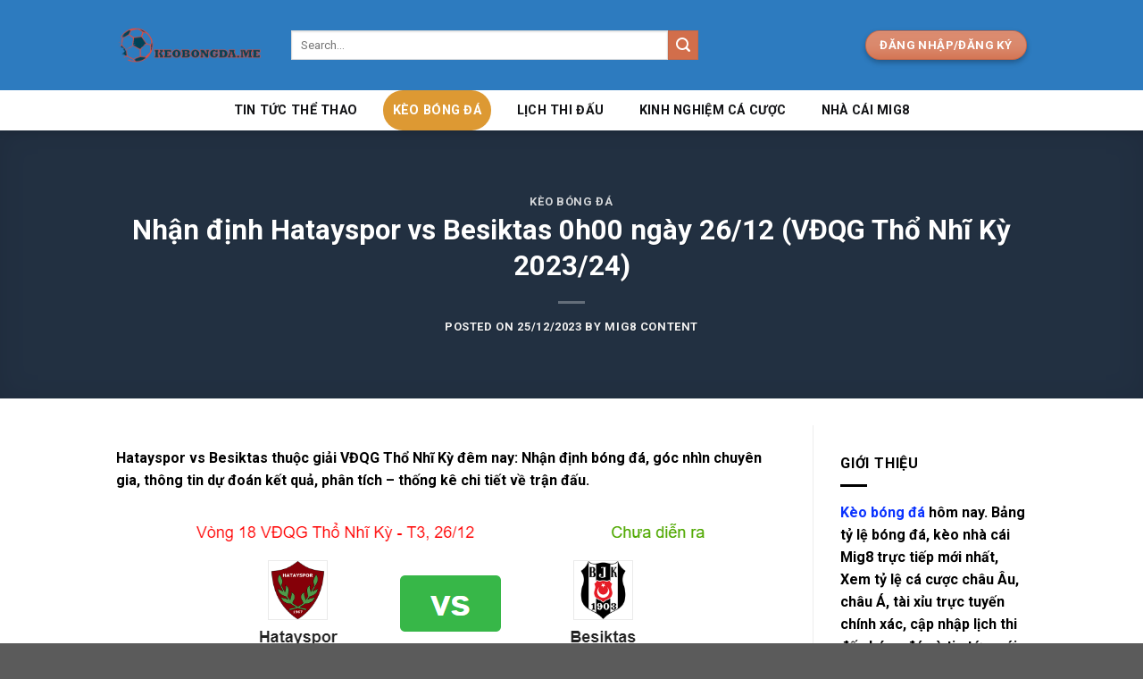

--- FILE ---
content_type: text/html; charset=UTF-8
request_url: https://keobongda.me/nhan-dinh-hatayspor-vs-besiktas-0h00-ngay-26-12/
body_size: 24534
content:
<!DOCTYPE html>
<html lang="vi" prefix="og: https://ogp.me/ns#" class="loading-site no-js">
<head><meta charset="UTF-8" /><script>if(navigator.userAgent.match(/MSIE|Internet Explorer/i)||navigator.userAgent.match(/Trident\/7\..*?rv:11/i)){var href=document.location.href;if(!href.match(/[?&]nowprocket/)){if(href.indexOf("?")==-1){if(href.indexOf("#")==-1){document.location.href=href+"?nowprocket=1"}else{document.location.href=href.replace("#","?nowprocket=1#")}}else{if(href.indexOf("#")==-1){document.location.href=href+"&nowprocket=1"}else{document.location.href=href.replace("#","&nowprocket=1#")}}}}</script><script>(()=>{class RocketLazyLoadScripts{constructor(){this.v="1.2.6",this.triggerEvents=["keydown","mousedown","mousemove","touchmove","touchstart","touchend","wheel"],this.userEventHandler=this.t.bind(this),this.touchStartHandler=this.i.bind(this),this.touchMoveHandler=this.o.bind(this),this.touchEndHandler=this.h.bind(this),this.clickHandler=this.u.bind(this),this.interceptedClicks=[],this.interceptedClickListeners=[],this.l(this),window.addEventListener("pageshow",(t=>{this.persisted=t.persisted,this.everythingLoaded&&this.m()})),this.CSPIssue=sessionStorage.getItem("rocketCSPIssue"),document.addEventListener("securitypolicyviolation",(t=>{this.CSPIssue||"script-src-elem"!==t.violatedDirective||"data"!==t.blockedURI||(this.CSPIssue=!0,sessionStorage.setItem("rocketCSPIssue",!0))})),document.addEventListener("DOMContentLoaded",(()=>{this.k()})),this.delayedScripts={normal:[],async:[],defer:[]},this.trash=[],this.allJQueries=[]}p(t){document.hidden?t.t():(this.triggerEvents.forEach((e=>window.addEventListener(e,t.userEventHandler,{passive:!0}))),window.addEventListener("touchstart",t.touchStartHandler,{passive:!0}),window.addEventListener("mousedown",t.touchStartHandler),document.addEventListener("visibilitychange",t.userEventHandler))}_(){this.triggerEvents.forEach((t=>window.removeEventListener(t,this.userEventHandler,{passive:!0}))),document.removeEventListener("visibilitychange",this.userEventHandler)}i(t){"HTML"!==t.target.tagName&&(window.addEventListener("touchend",this.touchEndHandler),window.addEventListener("mouseup",this.touchEndHandler),window.addEventListener("touchmove",this.touchMoveHandler,{passive:!0}),window.addEventListener("mousemove",this.touchMoveHandler),t.target.addEventListener("click",this.clickHandler),this.L(t.target,!0),this.S(t.target,"onclick","rocket-onclick"),this.C())}o(t){window.removeEventListener("touchend",this.touchEndHandler),window.removeEventListener("mouseup",this.touchEndHandler),window.removeEventListener("touchmove",this.touchMoveHandler,{passive:!0}),window.removeEventListener("mousemove",this.touchMoveHandler),t.target.removeEventListener("click",this.clickHandler),this.L(t.target,!1),this.S(t.target,"rocket-onclick","onclick"),this.M()}h(){window.removeEventListener("touchend",this.touchEndHandler),window.removeEventListener("mouseup",this.touchEndHandler),window.removeEventListener("touchmove",this.touchMoveHandler,{passive:!0}),window.removeEventListener("mousemove",this.touchMoveHandler)}u(t){t.target.removeEventListener("click",this.clickHandler),this.L(t.target,!1),this.S(t.target,"rocket-onclick","onclick"),this.interceptedClicks.push(t),t.preventDefault(),t.stopPropagation(),t.stopImmediatePropagation(),this.M()}O(){window.removeEventListener("touchstart",this.touchStartHandler,{passive:!0}),window.removeEventListener("mousedown",this.touchStartHandler),this.interceptedClicks.forEach((t=>{t.target.dispatchEvent(new MouseEvent("click",{view:t.view,bubbles:!0,cancelable:!0}))}))}l(t){EventTarget.prototype.addEventListenerWPRocketBase=EventTarget.prototype.addEventListener,EventTarget.prototype.addEventListener=function(e,i,o){"click"!==e||t.windowLoaded||i===t.clickHandler||t.interceptedClickListeners.push({target:this,func:i,options:o}),(this||window).addEventListenerWPRocketBase(e,i,o)}}L(t,e){this.interceptedClickListeners.forEach((i=>{i.target===t&&(e?t.removeEventListener("click",i.func,i.options):t.addEventListener("click",i.func,i.options))})),t.parentNode!==document.documentElement&&this.L(t.parentNode,e)}D(){return new Promise((t=>{this.P?this.M=t:t()}))}C(){this.P=!0}M(){this.P=!1}S(t,e,i){t.hasAttribute&&t.hasAttribute(e)&&(event.target.setAttribute(i,event.target.getAttribute(e)),event.target.removeAttribute(e))}t(){this._(this),"loading"===document.readyState?document.addEventListener("DOMContentLoaded",this.R.bind(this)):this.R()}k(){let t=[];document.querySelectorAll("script[type=rocketlazyloadscript][data-rocket-src]").forEach((e=>{let i=e.getAttribute("data-rocket-src");if(i&&!i.startsWith("data:")){0===i.indexOf("//")&&(i=location.protocol+i);try{const o=new URL(i).origin;o!==location.origin&&t.push({src:o,crossOrigin:e.crossOrigin||"module"===e.getAttribute("data-rocket-type")})}catch(t){}}})),t=[...new Map(t.map((t=>[JSON.stringify(t),t]))).values()],this.T(t,"preconnect")}async R(){this.lastBreath=Date.now(),this.j(this),this.F(this),this.I(),this.W(),this.q(),await this.A(this.delayedScripts.normal),await this.A(this.delayedScripts.defer),await this.A(this.delayedScripts.async);try{await this.U(),await this.H(this),await this.J()}catch(t){console.error(t)}window.dispatchEvent(new Event("rocket-allScriptsLoaded")),this.everythingLoaded=!0,this.D().then((()=>{this.O()})),this.N()}W(){document.querySelectorAll("script[type=rocketlazyloadscript]").forEach((t=>{t.hasAttribute("data-rocket-src")?t.hasAttribute("async")&&!1!==t.async?this.delayedScripts.async.push(t):t.hasAttribute("defer")&&!1!==t.defer||"module"===t.getAttribute("data-rocket-type")?this.delayedScripts.defer.push(t):this.delayedScripts.normal.push(t):this.delayedScripts.normal.push(t)}))}async B(t){if(await this.G(),!0!==t.noModule||!("noModule"in HTMLScriptElement.prototype))return new Promise((e=>{let i;function o(){(i||t).setAttribute("data-rocket-status","executed"),e()}try{if(navigator.userAgent.indexOf("Firefox/")>0||""===navigator.vendor||this.CSPIssue)i=document.createElement("script"),[...t.attributes].forEach((t=>{let e=t.nodeName;"type"!==e&&("data-rocket-type"===e&&(e="type"),"data-rocket-src"===e&&(e="src"),i.setAttribute(e,t.nodeValue))})),t.text&&(i.text=t.text),i.hasAttribute("src")?(i.addEventListener("load",o),i.addEventListener("error",(function(){i.setAttribute("data-rocket-status","failed-network"),e()})),setTimeout((()=>{i.isConnected||e()}),1)):(i.text=t.text,o()),t.parentNode.replaceChild(i,t);else{const i=t.getAttribute("data-rocket-type"),s=t.getAttribute("data-rocket-src");i?(t.type=i,t.removeAttribute("data-rocket-type")):t.removeAttribute("type"),t.addEventListener("load",o),t.addEventListener("error",(i=>{this.CSPIssue&&i.target.src.startsWith("data:")?(console.log("WPRocket: data-uri blocked by CSP -> fallback"),t.removeAttribute("src"),this.B(t).then(e)):(t.setAttribute("data-rocket-status","failed-network"),e())})),s?(t.removeAttribute("data-rocket-src"),t.src=s):t.src="data:text/javascript;base64,"+window.btoa(unescape(encodeURIComponent(t.text)))}}catch(i){t.setAttribute("data-rocket-status","failed-transform"),e()}}));t.setAttribute("data-rocket-status","skipped")}async A(t){const e=t.shift();return e&&e.isConnected?(await this.B(e),this.A(t)):Promise.resolve()}q(){this.T([...this.delayedScripts.normal,...this.delayedScripts.defer,...this.delayedScripts.async],"preload")}T(t,e){var i=document.createDocumentFragment();t.forEach((t=>{const o=t.getAttribute&&t.getAttribute("data-rocket-src")||t.src;if(o&&!o.startsWith("data:")){const s=document.createElement("link");s.href=o,s.rel=e,"preconnect"!==e&&(s.as="script"),t.getAttribute&&"module"===t.getAttribute("data-rocket-type")&&(s.crossOrigin=!0),t.crossOrigin&&(s.crossOrigin=t.crossOrigin),t.integrity&&(s.integrity=t.integrity),i.appendChild(s),this.trash.push(s)}})),document.head.appendChild(i)}j(t){let e={};function i(i,o){return e[o].eventsToRewrite.indexOf(i)>=0&&!t.everythingLoaded?"rocket-"+i:i}function o(t,o){!function(t){e[t]||(e[t]={originalFunctions:{add:t.addEventListener,remove:t.removeEventListener},eventsToRewrite:[]},t.addEventListener=function(){arguments[0]=i(arguments[0],t),e[t].originalFunctions.add.apply(t,arguments)},t.removeEventListener=function(){arguments[0]=i(arguments[0],t),e[t].originalFunctions.remove.apply(t,arguments)})}(t),e[t].eventsToRewrite.push(o)}function s(e,i){let o=e[i];e[i]=null,Object.defineProperty(e,i,{get:()=>o||function(){},set(s){t.everythingLoaded?o=s:e["rocket"+i]=o=s}})}o(document,"DOMContentLoaded"),o(window,"DOMContentLoaded"),o(window,"load"),o(window,"pageshow"),o(document,"readystatechange"),s(document,"onreadystatechange"),s(window,"onload"),s(window,"onpageshow");try{Object.defineProperty(document,"readyState",{get:()=>t.rocketReadyState,set(e){t.rocketReadyState=e},configurable:!0}),document.readyState="loading"}catch(t){console.log("WPRocket DJE readyState conflict, bypassing")}}F(t){let e;function i(e){return t.everythingLoaded?e:e.split(" ").map((t=>"load"===t||0===t.indexOf("load.")?"rocket-jquery-load":t)).join(" ")}function o(o){function s(t){const e=o.fn[t];o.fn[t]=o.fn.init.prototype[t]=function(){return this[0]===window&&("string"==typeof arguments[0]||arguments[0]instanceof String?arguments[0]=i(arguments[0]):"object"==typeof arguments[0]&&Object.keys(arguments[0]).forEach((t=>{const e=arguments[0][t];delete arguments[0][t],arguments[0][i(t)]=e}))),e.apply(this,arguments),this}}o&&o.fn&&!t.allJQueries.includes(o)&&(o.fn.ready=o.fn.init.prototype.ready=function(e){return t.domReadyFired?e.bind(document)(o):document.addEventListener("rocket-DOMContentLoaded",(()=>e.bind(document)(o))),o([])},s("on"),s("one"),t.allJQueries.push(o)),e=o}o(window.jQuery),Object.defineProperty(window,"jQuery",{get:()=>e,set(t){o(t)}})}async H(t){const e=document.querySelector("script[data-webpack]");e&&(await async function(){return new Promise((t=>{e.addEventListener("load",t),e.addEventListener("error",t)}))}(),await t.K(),await t.H(t))}async U(){this.domReadyFired=!0;try{document.readyState="interactive"}catch(t){}await this.G(),document.dispatchEvent(new Event("rocket-readystatechange")),await this.G(),document.rocketonreadystatechange&&document.rocketonreadystatechange(),await this.G(),document.dispatchEvent(new Event("rocket-DOMContentLoaded")),await this.G(),window.dispatchEvent(new Event("rocket-DOMContentLoaded"))}async J(){try{document.readyState="complete"}catch(t){}await this.G(),document.dispatchEvent(new Event("rocket-readystatechange")),await this.G(),document.rocketonreadystatechange&&document.rocketonreadystatechange(),await this.G(),window.dispatchEvent(new Event("rocket-load")),await this.G(),window.rocketonload&&window.rocketonload(),await this.G(),this.allJQueries.forEach((t=>t(window).trigger("rocket-jquery-load"))),await this.G();const t=new Event("rocket-pageshow");t.persisted=this.persisted,window.dispatchEvent(t),await this.G(),window.rocketonpageshow&&window.rocketonpageshow({persisted:this.persisted}),this.windowLoaded=!0}m(){document.onreadystatechange&&document.onreadystatechange(),window.onload&&window.onload(),window.onpageshow&&window.onpageshow({persisted:this.persisted})}I(){const t=new Map;document.write=document.writeln=function(e){const i=document.currentScript;i||console.error("WPRocket unable to document.write this: "+e);const o=document.createRange(),s=i.parentElement;let n=t.get(i);void 0===n&&(n=i.nextSibling,t.set(i,n));const c=document.createDocumentFragment();o.setStart(c,0),c.appendChild(o.createContextualFragment(e)),s.insertBefore(c,n)}}async G(){Date.now()-this.lastBreath>45&&(await this.K(),this.lastBreath=Date.now())}async K(){return document.hidden?new Promise((t=>setTimeout(t))):new Promise((t=>requestAnimationFrame(t)))}N(){this.trash.forEach((t=>t.remove()))}static run(){const t=new RocketLazyLoadScripts;t.p(t)}}RocketLazyLoadScripts.run()})();</script>
	
	<link rel="profile" href="https://gmpg.org/xfn/11" />
	<link rel="pingback" href="https://keobongda.me/xmlrpc.php" />

	<script type="rocketlazyloadscript">(function(html){html.className = html.className.replace(/\bno-js\b/,'js')})(document.documentElement);</script>
<meta name="viewport" content="width=device-width, initial-scale=1" />
<!-- Tối ưu hóa công cụ tìm kiếm bởi Rank Math - https://rankmath.com/ -->
<title>Nhận định Hatayspor vs Besiktas 0h00 ngày 26/12 (VĐQG Thổ Nhĩ Kỳ 2023/24)</title><link rel="preload" data-rocket-preload as="style" href="https://fonts.googleapis.com/css?family=Roboto%3Aregular%2C700%2C700%2C700%2C700&#038;display=swap" /><link rel="stylesheet" href="https://fonts.googleapis.com/css?family=Roboto%3Aregular%2C700%2C700%2C700%2C700&#038;display=swap" media="print" onload="this.media='all'" /><noscript><link rel="stylesheet" href="https://fonts.googleapis.com/css?family=Roboto%3Aregular%2C700%2C700%2C700%2C700&#038;display=swap" /></noscript>
<meta name="description" content="Hatayspor vs Besiktas thuộc giải VĐQG Thổ Nhĩ Kỳ đêm nay: Nhận định bóng đá, góc nhìn chuyên gia, thông tin dự đoán kết quả, phân tích - thống kê chi tiết về"/>
<meta name="robots" content="follow, index, max-snippet:-1, max-video-preview:-1, max-image-preview:standard"/>
<link rel="canonical" href="https://keobongda.me/nhan-dinh-hatayspor-vs-besiktas-0h00-ngay-26-12/" />
<meta property="og:locale" content="vi_VN" />
<meta property="og:type" content="article" />
<meta property="og:title" content="Nhận định Hatayspor vs Besiktas 0h00 ngày 26/12 (VĐQG Thổ Nhĩ Kỳ 2023/24)" />
<meta property="og:description" content="Hatayspor vs Besiktas thuộc giải VĐQG Thổ Nhĩ Kỳ đêm nay: Nhận định bóng đá, góc nhìn chuyên gia, thông tin dự đoán kết quả, phân tích - thống kê chi tiết về" />
<meta property="og:url" content="https://keobongda.me/nhan-dinh-hatayspor-vs-besiktas-0h00-ngay-26-12/" />
<meta property="og:site_name" content="keobongda.me" />
<meta property="article:tag" content="keobongda" />
<meta property="article:tag" content="mig8vn" />
<meta property="article:section" content="Kèo Bóng Đá" />
<meta property="og:updated_time" content="2024-05-24T19:00:07+07:00" />
<meta property="og:image" content="https://keobongda.me/wp-content/uploads/2023/12/Screenshot_20-9.png" />
<meta property="og:image:secure_url" content="https://keobongda.me/wp-content/uploads/2023/12/Screenshot_20-9.png" />
<meta property="og:image:width" content="661" />
<meta property="og:image:height" content="413" />
<meta property="og:image:alt" content="Hatayspor" />
<meta property="og:image:type" content="image/png" />
<meta property="article:published_time" content="2023-12-25T13:57:51+07:00" />
<meta property="article:modified_time" content="2024-05-24T19:00:07+07:00" />
<meta name="twitter:card" content="summary_large_image" />
<meta name="twitter:title" content="Nhận định Hatayspor vs Besiktas 0h00 ngày 26/12 (VĐQG Thổ Nhĩ Kỳ 2023/24)" />
<meta name="twitter:description" content="Hatayspor vs Besiktas thuộc giải VĐQG Thổ Nhĩ Kỳ đêm nay: Nhận định bóng đá, góc nhìn chuyên gia, thông tin dự đoán kết quả, phân tích - thống kê chi tiết về" />
<meta name="twitter:image" content="https://keobongda.me/wp-content/uploads/2023/12/Screenshot_20-9.png" />
<meta name="twitter:label1" content="Được viết bởi" />
<meta name="twitter:data1" content="mig8 content" />
<meta name="twitter:label2" content="Thời gian để đọc" />
<meta name="twitter:data2" content="3 phút" />
<script type="application/ld+json" class="rank-math-schema">{"@context":"https://schema.org","@graph":[{"@type":["Organization","Person"],"@id":"https://keobongda.me/#person","name":"keobongda.me","url":"https://keobongda.me"},{"@type":"WebSite","@id":"https://keobongda.me/#website","url":"https://keobongda.me","name":"keobongda.me","publisher":{"@id":"https://keobongda.me/#person"},"inLanguage":"vi"},{"@type":"ImageObject","@id":"https://keobongda.me/wp-content/uploads/2023/12/Screenshot_20-9.png","url":"https://keobongda.me/wp-content/uploads/2023/12/Screenshot_20-9.png","width":"661","height":"413","inLanguage":"vi"},{"@type":"BreadcrumbList","@id":"https://keobongda.me/nhan-dinh-hatayspor-vs-besiktas-0h00-ngay-26-12/#breadcrumb","itemListElement":[{"@type":"ListItem","position":"1","item":{"@id":"https://keobongda.me","name":"Home"}},{"@type":"ListItem","position":"2","item":{"@id":"https://keobongda.me/category/keo-bong-da/","name":"K\u00e8o B\u00f3ng \u0110\u00e1"}},{"@type":"ListItem","position":"3","item":{"@id":"https://keobongda.me/nhan-dinh-hatayspor-vs-besiktas-0h00-ngay-26-12/","name":"Nh\u1eadn \u0111\u1ecbnh Hatayspor vs Besiktas 0h00 ng\u00e0y 26/12 (V\u0110QG Th\u1ed5 Nh\u0129 K\u1ef3 2023/24)"}}]},{"@type":"WebPage","@id":"https://keobongda.me/nhan-dinh-hatayspor-vs-besiktas-0h00-ngay-26-12/#webpage","url":"https://keobongda.me/nhan-dinh-hatayspor-vs-besiktas-0h00-ngay-26-12/","name":"Nh\u1eadn \u0111\u1ecbnh Hatayspor vs Besiktas 0h00 ng\u00e0y 26/12 (V\u0110QG Th\u1ed5 Nh\u0129 K\u1ef3 2023/24)","datePublished":"2023-12-25T13:57:51+07:00","dateModified":"2024-05-24T19:00:07+07:00","isPartOf":{"@id":"https://keobongda.me/#website"},"primaryImageOfPage":{"@id":"https://keobongda.me/wp-content/uploads/2023/12/Screenshot_20-9.png"},"inLanguage":"vi","breadcrumb":{"@id":"https://keobongda.me/nhan-dinh-hatayspor-vs-besiktas-0h00-ngay-26-12/#breadcrumb"}},{"@type":"Person","@id":"https://keobongda.me/author/mig8-content/","name":"mig8 content","url":"https://keobongda.me/author/mig8-content/","image":{"@type":"ImageObject","@id":"https://secure.gravatar.com/avatar/314c3ab3feb2fe85a0c1d708cfe613a2?s=96&amp;d=mm&amp;r=g","url":"https://secure.gravatar.com/avatar/314c3ab3feb2fe85a0c1d708cfe613a2?s=96&amp;d=mm&amp;r=g","caption":"mig8 content","inLanguage":"vi"}},{"@type":"BlogPosting","headline":"Nh\u1eadn \u0111\u1ecbnh Hatayspor vs Besiktas 0h00 ng\u00e0y 26/12 (V\u0110QG Th\u1ed5 Nh\u0129 K\u1ef3 2023/24)","keywords":"Hatayspor","datePublished":"2023-12-25T13:57:51+07:00","dateModified":"2024-05-24T19:00:07+07:00","articleSection":"K\u00e8o B\u00f3ng \u0110\u00e1","author":{"@id":"https://keobongda.me/author/mig8-content/","name":"mig8 content"},"publisher":{"@id":"https://keobongda.me/#person"},"description":"Hatayspor vs Besiktas thu\u1ed9c gi\u1ea3i V\u0110QG Th\u1ed5 Nh\u0129 K\u1ef3 \u0111\u00eam nay: Nh\u1eadn \u0111\u1ecbnh b\u00f3ng \u0111\u00e1, g\u00f3c nh\u00ecn chuy\u00ean gia, th\u00f4ng tin d\u1ef1 \u0111o\u00e1n k\u1ebft qu\u1ea3, ph\u00e2n t\u00edch - th\u1ed1ng k\u00ea chi ti\u1ebft v\u1ec1","name":"Nh\u1eadn \u0111\u1ecbnh Hatayspor vs Besiktas 0h00 ng\u00e0y 26/12 (V\u0110QG Th\u1ed5 Nh\u0129 K\u1ef3 2023/24)","@id":"https://keobongda.me/nhan-dinh-hatayspor-vs-besiktas-0h00-ngay-26-12/#richSnippet","isPartOf":{"@id":"https://keobongda.me/nhan-dinh-hatayspor-vs-besiktas-0h00-ngay-26-12/#webpage"},"image":{"@id":"https://keobongda.me/wp-content/uploads/2023/12/Screenshot_20-9.png"},"inLanguage":"vi","mainEntityOfPage":{"@id":"https://keobongda.me/nhan-dinh-hatayspor-vs-besiktas-0h00-ngay-26-12/#webpage"}}]}</script>
<!-- /Plugin SEO WordPress Rank Math -->

<link rel='dns-prefetch' href='//cdn.jsdelivr.net' />
<link rel='dns-prefetch' href='//fonts.googleapis.com' />
<link href='https://fonts.gstatic.com' crossorigin rel='preconnect' />
<link rel='prefetch' href='https://keobongda.me/wp-content/themes/flatsome/assets/js/flatsome.js?ver=43f05e0ca79aa585a6aa' />
<link rel='prefetch' href='https://keobongda.me/wp-content/themes/flatsome/assets/js/chunk.slider.js?ver=3.17.7' />
<link rel='prefetch' href='https://keobongda.me/wp-content/themes/flatsome/assets/js/chunk.popups.js?ver=3.17.7' />
<link rel='prefetch' href='https://keobongda.me/wp-content/themes/flatsome/assets/js/chunk.tooltips.js?ver=3.17.7' />
<link rel="alternate" type="application/rss+xml" title="Dòng thông tin keobongda.me &raquo;" href="https://keobongda.me/feed/" />
<link rel="alternate" type="application/rss+xml" title="keobongda.me &raquo; Dòng bình luận" href="https://keobongda.me/comments/feed/" />
<style id='wp-block-library-inline-css' type='text/css'>
:root{--wp-admin-theme-color:#007cba;--wp-admin-theme-color--rgb:0,124,186;--wp-admin-theme-color-darker-10:#006ba1;--wp-admin-theme-color-darker-10--rgb:0,107,161;--wp-admin-theme-color-darker-20:#005a87;--wp-admin-theme-color-darker-20--rgb:0,90,135;--wp-admin-border-width-focus:2px;--wp-block-synced-color:#7a00df;--wp-block-synced-color--rgb:122,0,223;--wp-bound-block-color:var(--wp-block-synced-color)}@media (min-resolution:192dpi){:root{--wp-admin-border-width-focus:1.5px}}.wp-element-button{cursor:pointer}:root{--wp--preset--font-size--normal:16px;--wp--preset--font-size--huge:42px}:root .has-very-light-gray-background-color{background-color:#eee}:root .has-very-dark-gray-background-color{background-color:#313131}:root .has-very-light-gray-color{color:#eee}:root .has-very-dark-gray-color{color:#313131}:root .has-vivid-green-cyan-to-vivid-cyan-blue-gradient-background{background:linear-gradient(135deg,#00d084,#0693e3)}:root .has-purple-crush-gradient-background{background:linear-gradient(135deg,#34e2e4,#4721fb 50%,#ab1dfe)}:root .has-hazy-dawn-gradient-background{background:linear-gradient(135deg,#faaca8,#dad0ec)}:root .has-subdued-olive-gradient-background{background:linear-gradient(135deg,#fafae1,#67a671)}:root .has-atomic-cream-gradient-background{background:linear-gradient(135deg,#fdd79a,#004a59)}:root .has-nightshade-gradient-background{background:linear-gradient(135deg,#330968,#31cdcf)}:root .has-midnight-gradient-background{background:linear-gradient(135deg,#020381,#2874fc)}.has-regular-font-size{font-size:1em}.has-larger-font-size{font-size:2.625em}.has-normal-font-size{font-size:var(--wp--preset--font-size--normal)}.has-huge-font-size{font-size:var(--wp--preset--font-size--huge)}.has-text-align-center{text-align:center}.has-text-align-left{text-align:left}.has-text-align-right{text-align:right}#end-resizable-editor-section{display:none}.aligncenter{clear:both}.items-justified-left{justify-content:flex-start}.items-justified-center{justify-content:center}.items-justified-right{justify-content:flex-end}.items-justified-space-between{justify-content:space-between}.screen-reader-text{border:0;clip:rect(1px,1px,1px,1px);clip-path:inset(50%);height:1px;margin:-1px;overflow:hidden;padding:0;position:absolute;width:1px;word-wrap:normal!important}.screen-reader-text:focus{background-color:#ddd;clip:auto!important;clip-path:none;color:#444;display:block;font-size:1em;height:auto;left:5px;line-height:normal;padding:15px 23px 14px;text-decoration:none;top:5px;width:auto;z-index:100000}html :where(.has-border-color){border-style:solid}html :where([style*=border-top-color]){border-top-style:solid}html :where([style*=border-right-color]){border-right-style:solid}html :where([style*=border-bottom-color]){border-bottom-style:solid}html :where([style*=border-left-color]){border-left-style:solid}html :where([style*=border-width]){border-style:solid}html :where([style*=border-top-width]){border-top-style:solid}html :where([style*=border-right-width]){border-right-style:solid}html :where([style*=border-bottom-width]){border-bottom-style:solid}html :where([style*=border-left-width]){border-left-style:solid}html :where(img[class*=wp-image-]){height:auto;max-width:100%}:where(figure){margin:0 0 1em}html :where(.is-position-sticky){--wp-admin--admin-bar--position-offset:var(--wp-admin--admin-bar--height,0px)}@media screen and (max-width:600px){html :where(.is-position-sticky){--wp-admin--admin-bar--position-offset:0px}}
</style>
<style id='classic-theme-styles-inline-css' type='text/css'>
/*! This file is auto-generated */
.wp-block-button__link{color:#fff;background-color:#32373c;border-radius:9999px;box-shadow:none;text-decoration:none;padding:calc(.667em + 2px) calc(1.333em + 2px);font-size:1.125em}.wp-block-file__button{background:#32373c;color:#fff;text-decoration:none}
</style>
<link data-minify="1" rel='stylesheet' id='dashicons-css' href='https://keobongda.me/wp-content/cache/min/1/wp-includes/css/dashicons.min.css?ver=1752981741' type='text/css' media='all' />
<link rel='stylesheet' id='admin-bar-css' href='https://keobongda.me/wp-includes/css/admin-bar.min.css?ver=6.6.4' type='text/css' media='all' />
<style id='admin-bar-inline-css' type='text/css'>

    /* Hide CanvasJS credits for P404 charts specifically */
    #p404RedirectChart .canvasjs-chart-credit {
        display: none !important;
    }
    
    #p404RedirectChart canvas {
        border-radius: 6px;
    }

    .p404-redirect-adminbar-weekly-title {
        font-weight: bold;
        font-size: 14px;
        color: #fff;
        margin-bottom: 6px;
    }

    #wpadminbar #wp-admin-bar-p404_free_top_button .ab-icon:before {
        content: "\f103";
        color: #dc3545;
        top: 3px;
    }
    
    #wp-admin-bar-p404_free_top_button .ab-item {
        min-width: 80px !important;
        padding: 0px !important;
    }
    
    /* Ensure proper positioning and z-index for P404 dropdown */
    .p404-redirect-adminbar-dropdown-wrap { 
        min-width: 0; 
        padding: 0;
        position: static !important;
    }
    
    #wpadminbar #wp-admin-bar-p404_free_top_button_dropdown {
        position: static !important;
    }
    
    #wpadminbar #wp-admin-bar-p404_free_top_button_dropdown .ab-item {
        padding: 0 !important;
        margin: 0 !important;
    }
    
    .p404-redirect-dropdown-container {
        min-width: 340px;
        padding: 18px 18px 12px 18px;
        background: #23282d !important;
        color: #fff;
        border-radius: 12px;
        box-shadow: 0 8px 32px rgba(0,0,0,0.25);
        margin-top: 10px;
        position: relative !important;
        z-index: 999999 !important;
        display: block !important;
        border: 1px solid #444;
    }
    
    /* Ensure P404 dropdown appears on hover */
    #wpadminbar #wp-admin-bar-p404_free_top_button .p404-redirect-dropdown-container { 
        display: none !important;
    }
    
    #wpadminbar #wp-admin-bar-p404_free_top_button:hover .p404-redirect-dropdown-container { 
        display: block !important;
    }
    
    #wpadminbar #wp-admin-bar-p404_free_top_button:hover #wp-admin-bar-p404_free_top_button_dropdown .p404-redirect-dropdown-container {
        display: block !important;
    }
    
    .p404-redirect-card {
        background: #2c3338;
        border-radius: 8px;
        padding: 18px 18px 12px 18px;
        box-shadow: 0 2px 8px rgba(0,0,0,0.07);
        display: flex;
        flex-direction: column;
        align-items: flex-start;
        border: 1px solid #444;
    }
    
    .p404-redirect-btn {
        display: inline-block;
        background: #dc3545;
        color: #fff !important;
        font-weight: bold;
        padding: 5px 22px;
        border-radius: 8px;
        text-decoration: none;
        font-size: 17px;
        transition: background 0.2s, box-shadow 0.2s;
        margin-top: 8px;
        box-shadow: 0 2px 8px rgba(220,53,69,0.15);
        text-align: center;
        line-height: 1.6;
    }
    
    .p404-redirect-btn:hover {
        background: #c82333;
        color: #fff !important;
        box-shadow: 0 4px 16px rgba(220,53,69,0.25);
    }
    
    /* Prevent conflicts with other admin bar dropdowns */
    #wpadminbar .ab-top-menu > li:hover > .ab-item,
    #wpadminbar .ab-top-menu > li.hover > .ab-item {
        z-index: auto;
    }
    
    #wpadminbar #wp-admin-bar-p404_free_top_button:hover > .ab-item {
        z-index: 999998 !important;
    }
    
</style>
<link data-minify="1" rel='stylesheet' id='flatsome-main-css' href='https://keobongda.me/wp-content/cache/background-css/keobongda.me/wp-content/cache/min/1/wp-content/themes/flatsome/assets/css/flatsome.css?ver=1723010079&wpr_t=1769000261' type='text/css' media='all' />
<style id='flatsome-main-inline-css' type='text/css'>
@font-face {
				font-family: "fl-icons";
				font-display: block;
				src: url(https://keobongda.me/wp-content/themes/flatsome/assets/css/icons/fl-icons.eot?v=3.17.7);
				src:
					url(https://keobongda.me/wp-content/themes/flatsome/assets/css/icons/fl-icons.eot#iefix?v=3.17.7) format("embedded-opentype"),
					url(https://keobongda.me/wp-content/themes/flatsome/assets/css/icons/fl-icons.woff2?v=3.17.7) format("woff2"),
					url(https://keobongda.me/wp-content/themes/flatsome/assets/css/icons/fl-icons.ttf?v=3.17.7) format("truetype"),
					url(https://keobongda.me/wp-content/themes/flatsome/assets/css/icons/fl-icons.woff?v=3.17.7) format("woff"),
					url(https://keobongda.me/wp-content/themes/flatsome/assets/css/icons/fl-icons.svg?v=3.17.7#fl-icons) format("svg");
			}
</style>
<link rel='stylesheet' id='flatsome-style-css' href='https://keobongda.me/wp-content/themes/keobongda/style.css?ver=1.0.2' type='text/css' media='all' />

<script type="rocketlazyloadscript" data-rocket-type="text/javascript" data-rocket-src="https://keobongda.me/wp-includes/js/jquery/jquery.min.js?ver=3.7.1" id="jquery-core-js" data-rocket-defer defer></script>
<link rel="https://api.w.org/" href="https://keobongda.me/wp-json/" /><link rel="alternate" title="JSON" type="application/json" href="https://keobongda.me/wp-json/wp/v2/posts/2405" /><link rel="EditURI" type="application/rsd+xml" title="RSD" href="https://keobongda.me/xmlrpc.php?rsd" />
<meta name="generator" content="WordPress 6.6.4" />
<link rel='shortlink' href='https://keobongda.me/?p=2405' />
<link rel="alternate" title="oNhúng (JSON)" type="application/json+oembed" href="https://keobongda.me/wp-json/oembed/1.0/embed?url=https%3A%2F%2Fkeobongda.me%2Fnhan-dinh-hatayspor-vs-besiktas-0h00-ngay-26-12%2F" />
<link rel="alternate" title="oNhúng (XML)" type="text/xml+oembed" href="https://keobongda.me/wp-json/oembed/1.0/embed?url=https%3A%2F%2Fkeobongda.me%2Fnhan-dinh-hatayspor-vs-besiktas-0h00-ngay-26-12%2F&#038;format=xml" />
<!-- Google Tag Manager -->
<script type="rocketlazyloadscript">(function(w,d,s,l,i){w[l]=w[l]||[];w[l].push({'gtm.start':
new Date().getTime(),event:'gtm.js'});var f=d.getElementsByTagName(s)[0],
j=d.createElement(s),dl=l!='dataLayer'?'&l='+l:'';j.async=true;j.src=
'https://www.googletagmanager.com/gtm.js?id='+i+dl;f.parentNode.insertBefore(j,f);
})(window,document,'script','dataLayer','GTM-KBZSQJF5');</script>
<!-- End Google Tag Manager --><style>.bg{opacity: 0; transition: opacity 1s; -webkit-transition: opacity 1s;} .bg-loaded{opacity: 1;}</style><meta name="google-site-verification" content="azaA1zGe2RXh5dqc7ewc5JIfcFP7sZAW8_-QKKW7eXs" />
<!-- Google tag (gtag.js) -->
<script type="rocketlazyloadscript" async data-rocket-src="https://www.googletagmanager.com/gtag/js?id=G-XVV1RG01TR"></script>
<script type="rocketlazyloadscript">
  window.dataLayer = window.dataLayer || [];
  function gtag(){dataLayer.push(arguments);}
  gtag('js', new Date());

  gtag('config', 'G-XVV1RG01TR');
</script><style type="text/css">.broken_link, a.broken_link {
	text-decoration: line-through;
}</style><style type="text/css">.removed_link, a.removed_link {
	text-decoration: line-through;
}</style><link rel="icon" href="https://keobongda.me/wp-content/uploads/2020/06/cropped-keobongda.me-160x160-2-32x32.png" sizes="32x32" />
<link rel="icon" href="https://keobongda.me/wp-content/uploads/2020/06/cropped-keobongda.me-160x160-2-192x192.png" sizes="192x192" />
<link rel="apple-touch-icon" href="https://keobongda.me/wp-content/uploads/2020/06/cropped-keobongda.me-160x160-2-180x180.png" />
<meta name="msapplication-TileImage" content="https://keobongda.me/wp-content/uploads/2020/06/cropped-keobongda.me-160x160-2-270x270.png" />
<style id="custom-css" type="text/css">:root {--primary-color: #446084;}.container-width, .full-width .ubermenu-nav, .container, .row{max-width: 1050px}.row.row-collapse{max-width: 1020px}.row.row-small{max-width: 1042.5px}.row.row-large{max-width: 1080px}.sticky-add-to-cart--active, #wrapper,#main,#main.dark{background-color: #ffffff}.header-main{height: 101px}#logo img{max-height: 101px}#logo{width:166px;}#logo img{padding:14px 0;}.stuck #logo img{padding:3px 0;}.header-bottom{min-height: 32px}.header-top{min-height: 20px}.transparent .header-main{height: 30px}.transparent #logo img{max-height: 30px}.has-transparent + .page-title:first-of-type,.has-transparent + #main > .page-title,.has-transparent + #main > div > .page-title,.has-transparent + #main .page-header-wrapper:first-of-type .page-title{padding-top: 80px;}.header.show-on-scroll,.stuck .header-main{height:86px!important}.stuck #logo img{max-height: 86px!important}.search-form{ width: 71%;}.header-bg-color {background-color: #2d7bbf}.header-bottom {background-color: #ffffff}.stuck .header-main .nav > li > a{line-height: 50px }.header-bottom-nav > li > a{line-height: 45px }@media (max-width: 549px) {.header-main{height: 70px}#logo img{max-height: 70px}}.nav-dropdown{border-radius:5px}.nav-dropdown{font-size:90%}.blog-wrapper{background-color: #ffffff;}body{color: #000000}h1,h2,h3,h4,h5,h6,.heading-font{color: #000000;}body{font-size: 100%;}@media screen and (max-width: 549px){body{font-size: 100%;}}body{font-family: Roboto, sans-serif;}body {font-weight: 700;font-style: normal;}.nav > li > a {font-family: Roboto, sans-serif;}.mobile-sidebar-levels-2 .nav > li > ul > li > a {font-family: Roboto, sans-serif;}.nav > li > a,.mobile-sidebar-levels-2 .nav > li > ul > li > a {font-weight: 700;font-style: normal;}h1,h2,h3,h4,h5,h6,.heading-font, .off-canvas-center .nav-sidebar.nav-vertical > li > a{font-family: Roboto, sans-serif;}h1,h2,h3,h4,h5,h6,.heading-font,.banner h1,.banner h2 {font-weight: 700;font-style: normal;}.alt-font{font-family: Roboto, sans-serif;}.alt-font {font-weight: 700!important;font-style: normal!important;}.header:not(.transparent) .header-bottom-nav.nav > li > a{color: #121316;}.header:not(.transparent) .header-bottom-nav.nav > li > a:hover,.header:not(.transparent) .header-bottom-nav.nav > li.active > a,.header:not(.transparent) .header-bottom-nav.nav > li.current > a,.header:not(.transparent) .header-bottom-nav.nav > li > a.active,.header:not(.transparent) .header-bottom-nav.nav > li > a.current{color: #dd9933;}.header-bottom-nav.nav-line-bottom > li > a:before,.header-bottom-nav.nav-line-grow > li > a:before,.header-bottom-nav.nav-line > li > a:before,.header-bottom-nav.nav-box > li > a:hover,.header-bottom-nav.nav-box > li.active > a,.header-bottom-nav.nav-pills > li > a:hover,.header-bottom-nav.nav-pills > li.active > a{color:#FFF!important;background-color: #dd9933;}a{color: #0a33ff;}.is-divider{background-color: #000000;}.nav-vertical-fly-out > li + li {border-top-width: 1px; border-top-style: solid;}/* Custom CSS */<!-- Load the stylesheet that will reference the LCP image. --><link rel="stylesheet" href="/path/to/styles.css"><!-- Preload the LCP image with a high fetchpriority so it starts loading with the stylesheet. --><link rel="preload" fetchpriority="high" as="image" href="/path/to/hero-image.webp" type="image/webp">.label-new.menu-item > a:after{content:"New";}.label-hot.menu-item > a:after{content:"Hot";}.label-sale.menu-item > a:after{content:"Sale";}.label-popular.menu-item > a:after{content:"Popular";}</style>		<style type="text/css" id="wp-custom-css">
			import{Audit}from './audit.js';import * as i18n from '../lib/i18n/i18n.js';import{CumulativeLayoutShift as CumulativeLayoutShiftComputed}from '../computed/metrics/cumulative-layout-shift.js';import CumulativeLayoutShift from './metrics/cumulative-layout-shift.js';import TraceElements from '../gather/gatherers/trace-elements.js';import{TraceEngineResult}from '../computed/trace-engine-result.js';const max_LAYOUT_SHIFTS = 15;const UIStrings ={title:'Avoid large layout shifts',description:'These are the largest layout shifts observed on the page. Each table item represents a single layout shift, and shows the element that shifted the most. Below each item are possible root causes that led to the layout shift. Some of these layout shifts may not be included in the CLS metric value due to [windowing]). [Learn how to improve CLS]',columnScore:'Layout shift score',rootCauseUnsizedMedia:'Media element lacking an explicit size',rootCauseFontChanges:'Web font loaded',rootCauseInjectedIframe:'Injected iframe',rootCauseRenderBlockingRequest:'A late network request adjusted the page layout',displayValueShiftsFound:`{shiftCount,plural,=1{1 layout shift found}other{# layout shifts found}}`,};const str_ = i18n.createIcuMessageFn(import.meta.url,UIStrings);class LayoutShifts extends Audit{static get meta(){return{id:'layout-shifts',title:str_(UIStrings.title),description:str_(UIStrings.description),scoreDisplayMode:Audit.SCORING_MODES.METRIC_SAVINGS,guidanceLevel:2,requiredArtifacts:['traces','RootCauses','TraceElements'],}}static async audit(artifacts,context){const trace = artifacts.traces[Audit.DEFAULT_PASS];const traceEngineResult = await TraceEngineResult.request({trace},context);const clusters = traceEngineResult.LayoutShifts.clusters ?? [];const{cumulativeLayoutShift:clsSavings,impactByNodeId}= await CumulativeLayoutShiftComputed.request(trace,context);const traceElements = artifacts.TraceElements .filter(element =>element.traceEventType === 'layout-shift');const items = [];const layoutShiftEvents = clusters.flatMap(c =>c.events);const topLayoutShiftEvents = layoutShiftEvents .sort((a,b) =>b.args.data.weighted_score_delta - a.args.data.weighted_score_delta) .slice(0,max_LAYOUT_SHIFTS);for(const event of topLayoutShiftEvents){const biggestImpactNodeId = TraceElements.getBiggestImpactNodeForShiftEvent(event.args.data.impacted_nodes,impactByNodeId);const biggestImpactElement = traceElements.find(t =>t.nodeId === biggestImpactNodeId);// Turn root causes into sub-items. const index = layoutShiftEvents.indexOf(event);const rootCauses = artifacts.RootCauses.layoutShifts[index];const subItems = [];if(rootCauses){for(const cause of rootCauses.unsizedMedia){const element = artifacts.TraceElements.find(t =>t.traceEventType === 'layout-shift' && t.nodeId === cause.node.backendNodeId);subItems.push({extra:element ? Audit.makeNodeItem(element.node):undefined,cause:str_(UIStrings.rootCauseUnsizedMedia),})}for(const cause of rootCauses.fontChanges){const url = cause.request.args.data.url;subItems.push({extra:{type:'url',value:url},cause:str_(UIStrings.rootCauseFontChanges),})}for(const cause of rootCauses.iframes){const element = artifacts.TraceElements.find(t =>t.traceEventType === 'layout-shift' && t.nodeId === cause.iframe.backendNodeId);subItems.push({extra:element ? Audit.makeNodeItem(element.node):undefined,cause:str_(UIStrings.rootCauseInjectedIframe),})}for(const cause of rootCauses.renderBlockingRequests){const url = cause.request.args.data.url;subItems.push({extra:{type:'url',value:url},cause:str_(UIStrings.rootCauseRenderBlockingRequest),})}}items.push({node:biggestImpactElement ? Audit.makeNodeItem(biggestImpactElement.node):undefined,score:event.args.data.weighted_score_delta,subItems:subItems.length ?{type:'subitems',items:subItems}:undefined,})}const headings = [{key:'node',valueType:'node',subItemsHeading:{key:'extra'},label:str_(i18n.UIStrings.columnElement)},{key:'score',valueType:'numeric',subItemsHeading:{key:'cause',valueType:'text'},granularity:.001,label:str_(UIStrings.columnScore)},];const details = Audit.makeTableDetails(headings,items);let displayValue;if(items.length>0){displayValue = str_(UIStrings.displayValueShiftsFound,{shiftCount:items.length})}const passed = clsSavings 		</style>
		<noscript><style id="rocket-lazyload-nojs-css">.rll-youtube-player, [data-lazy-src]{display:none !important;}</style></noscript><style id="wpr-lazyload-bg-container"></style><style id="wpr-lazyload-bg-exclusion"></style>
<noscript>
<style id="wpr-lazyload-bg-nostyle">.fancy-underline:after{--wpr-bg-b48769d1-124c-4050-a9d9-791528bd758f: url('https://keobongda.me/wp-content/themes/flatsome/assets/img/underline.png');}.slider-style-shadow .flickity-slider>:before{--wpr-bg-9c05c84f-98c6-421d-931f-48248f35aa1d: url('https://keobongda.me/wp-content/themes/flatsome/assets/img/shadow@2x.png');}</style>
</noscript>
<script type="application/javascript">const rocket_pairs = [{"selector":".fancy-underline","style":".fancy-underline:after{--wpr-bg-b48769d1-124c-4050-a9d9-791528bd758f: url('https:\/\/keobongda.me\/wp-content\/themes\/flatsome\/assets\/img\/underline.png');}","hash":"b48769d1-124c-4050-a9d9-791528bd758f","url":"https:\/\/keobongda.me\/wp-content\/themes\/flatsome\/assets\/img\/underline.png"},{"selector":".slider-style-shadow .flickity-slider>*","style":".slider-style-shadow .flickity-slider>:before{--wpr-bg-9c05c84f-98c6-421d-931f-48248f35aa1d: url('https:\/\/keobongda.me\/wp-content\/themes\/flatsome\/assets\/img\/shadow@2x.png');}","hash":"9c05c84f-98c6-421d-931f-48248f35aa1d","url":"https:\/\/keobongda.me\/wp-content\/themes\/flatsome\/assets\/img\/shadow@2x.png"}]; const rocket_excluded_pairs = [];</script></head>

<body class="post-template-default single single-post postid-2405 single-format-standard full-width header-shadow lightbox nav-dropdown-has-arrow nav-dropdown-has-shadow nav-dropdown-has-border parallax-mobile mobile-submenu-slide mobile-submenu-slide-levels-1">

<!-- Google Tag Manager (noscript) -->
<noscript><iframe src="https://www.googletagmanager.com/ns.html?id=GTM-KBZSQJF5"
height="0" width="0" style="display:none;visibility:hidden"></iframe></noscript>
<!-- End Google Tag Manager (noscript) -->
<a class="skip-link screen-reader-text" href="#main">Skip to content</a>

<div id="wrapper">

	
	<header id="header" class="header has-sticky sticky-jump">
		<div class="header-wrapper">
			<div id="masthead" class="header-main nav-dark">
      <div class="header-inner flex-row container logo-left medium-logo-center" role="navigation">

          <!-- Logo -->
          <div id="logo" class="flex-col logo">
            
<!-- Header logo -->
<a href="https://keobongda.me/" title="keobongda.me" rel="home">
		<img width="400" height="100" src="data:image/svg+xml,%3Csvg%20xmlns='http://www.w3.org/2000/svg'%20viewBox='0%200%20400%20100'%3E%3C/svg%3E" class="header_logo header-logo" alt="keobongda.me" data-lazy-src="https://keobongda.me/wp-content/uploads/2020/06/keobongda.me-400x100-1.png"/><noscript><img width="400" height="100" src="https://keobongda.me/wp-content/uploads/2020/06/keobongda.me-400x100-1.png" class="header_logo header-logo" alt="keobongda.me"/></noscript><img  width="400" height="100" src="data:image/svg+xml,%3Csvg%20xmlns='http://www.w3.org/2000/svg'%20viewBox='0%200%20400%20100'%3E%3C/svg%3E" class="header-logo-dark" alt="keobongda.me" data-lazy-src="https://keobongda.me/wp-content/uploads/2020/06/keobongda.me-400x100-1.png"/><noscript><img  width="400" height="100" src="https://keobongda.me/wp-content/uploads/2020/06/keobongda.me-400x100-1.png" class="header-logo-dark" alt="keobongda.me"/></noscript></a>
          </div>

          <!-- Mobile Left Elements -->
          <div class="flex-col show-for-medium flex-left">
            <ul class="mobile-nav nav nav-left ">
              <li class="nav-icon has-icon">
  <div class="header-button">		<a href="#" data-open="#main-menu" data-pos="left" data-bg="main-menu-overlay" data-color="dark" class="icon primary button circle is-small" aria-label="Menu" aria-controls="main-menu" aria-expanded="false">

		  <i class="icon-menu" ></i>
		  <span class="menu-title uppercase hide-for-small">Menu</span>		</a>
	 </div> </li>
            </ul>
          </div>

          <!-- Left Elements -->
          <div class="flex-col hide-for-medium flex-left
            flex-grow">
            <ul class="header-nav header-nav-main nav nav-left  nav-line-grow nav-size-xlarge nav-spacing-xsmall nav-uppercase" >
              <li class="header-search-form search-form html relative has-icon">
	<div class="header-search-form-wrapper">
		<div class="searchform-wrapper ux-search-box relative is-normal"><form method="get" class="searchform" action="https://keobongda.me/" role="search">
		<div class="flex-row relative">
			<div class="flex-col flex-grow">
	   	   <input type="search" class="search-field mb-0" name="s" value="" id="s" placeholder="Search&hellip;" />
			</div>
			<div class="flex-col">
				<button type="submit" class="ux-search-submit submit-button secondary button icon mb-0" aria-label="Submit">
					<i class="icon-search" ></i>				</button>
			</div>
		</div>
    <div class="live-search-results text-left z-top"></div>
</form>
</div>	</div>
</li>
            </ul>
          </div>

          <!-- Right Elements -->
          <div class="flex-col hide-for-medium flex-right">
            <ul class="header-nav header-nav-main nav nav-right  nav-line-grow nav-size-xlarge nav-spacing-xsmall nav-uppercase">
              <li class="html header-button-1">
	<div class="header-button">
	<a href="https://mig8viet.io/reg/2766760" class="button secondary is-shade box-shadow-2 box-shadow-5-hover"  style="border-radius:99px;">
    <span>Đăng nhập/Đăng ký</span>
  </a>
	</div>
</li>


            </ul>
          </div>

          <!-- Mobile Right Elements -->
          <div class="flex-col show-for-medium flex-right">
            <ul class="mobile-nav nav nav-right ">
                          </ul>
          </div>

      </div>

            <div class="container"><div class="top-divider full-width"></div></div>
      </div>
<div id="wide-nav" class="header-bottom wide-nav nav-dark flex-has-center hide-for-medium">
    <div class="flex-row container">

            
                        <div class="flex-col hide-for-medium flex-center">
                <ul class="nav header-nav header-bottom-nav nav-center  nav-pills nav-size-medium nav-spacing-medium nav-uppercase">
                    <li id="menu-item-1541" class="menu-item menu-item-type-taxonomy menu-item-object-category menu-item-1541 menu-item-design-default"><a href="https://keobongda.me/category/tin-tuc-the-thao/" class="nav-top-link">Tin Tức Thể Thao</a></li>
<li id="menu-item-1536" class="menu-item menu-item-type-taxonomy menu-item-object-category current-post-ancestor current-menu-parent current-post-parent menu-item-1536 active menu-item-design-default"><a href="https://keobongda.me/category/keo-bong-da/" class="nav-top-link">Kèo Bóng Đá</a></li>
<li id="menu-item-2934" class="menu-item menu-item-type-taxonomy menu-item-object-category menu-item-2934 menu-item-design-default"><a href="https://keobongda.me/category/lich-thi-dau/" class="nav-top-link">Lịch Thi Đấu</a></li>
<li id="menu-item-1537" class="menu-item menu-item-type-taxonomy menu-item-object-category menu-item-1537 menu-item-design-default"><a href="https://keobongda.me/category/kinh-nghiem-ca-cuoc/" class="nav-top-link">Kinh Nghiệm Cá Cược</a></li>
<li id="menu-item-3327" class="menu-item menu-item-type-custom menu-item-object-custom menu-item-3327 menu-item-design-default"><a href="https://mig8.fit/" class="nav-top-link">Nhà cái Mig8</a></li>
                </ul>
            </div>
            
            
            
    </div>
</div>

<div class="header-bg-container fill"><div class="header-bg-image fill"></div><div class="header-bg-color fill"></div></div>		</div>
	</header>

	  <div class="page-title blog-featured-title featured-title no-overflow">

  	<div class="page-title-bg fill">
  		  		<div data-bg="https://keobongda.me/wp-content/uploads/2023/12/Screenshot_20-9.png" class="title-bg fill bg-fill bg-top rocket-lazyload" style="" data-parallax-fade="true" data-parallax="-2" data-parallax-background data-parallax-container=".page-title"></div>
  		  		<div class="title-overlay fill" style="background-color: rgba(0,0,0,.5)"></div>
  	</div>

  	<div class="page-title-inner container  flex-row  dark is-large" style="min-height: 300px">
  	 	<div class="flex-col flex-center text-center">
  			<h6 class="entry-category is-xsmall"><a href="https://keobongda.me/category/keo-bong-da/" rel="category tag">Kèo Bóng Đá</a></h6><h1 class="entry-title">Nhận định Hatayspor vs Besiktas 0h00 ngày 26/12 (VĐQG Thổ Nhĩ Kỳ 2023/24)</h1><div class="entry-divider is-divider small"></div>
	<div class="entry-meta uppercase is-xsmall">
		<span class="posted-on">Posted on <a href="https://keobongda.me/nhan-dinh-hatayspor-vs-besiktas-0h00-ngay-26-12/" rel="bookmark"><time class="entry-date published" datetime="2023-12-25T13:57:51+07:00">25/12/2023</time><time class="updated" datetime="2024-05-24T19:00:07+07:00">24/05/2024</time></a></span> <span class="byline">by <span class="meta-author vcard"><a class="url fn n" href="https://keobongda.me/author/mig8-content/">mig8 content</a></span></span>	</div>
  	 	</div>
  	</div>
  </div>

	<main id="main" class="">

<div id="content" class="blog-wrapper blog-single page-wrapper">
	

<div class="row row-large row-divided ">

	<div class="large-9 col">
		


<article id="post-2405" class="post-2405 post type-post status-publish format-standard has-post-thumbnail hentry category-keo-bong-da tag-keobongda tag-mig8vn">
	<div class="article-inner ">
				<div class="entry-content single-page">

	<p><strong>Hatayspor vs Besiktas thuộc giải VĐQG Thổ Nhĩ Kỳ đêm nay: Nhận định bóng đá, góc nhìn chuyên gia, thông tin dự đoán kết quả, phân tích &#8211; thống kê chi tiết về trận đấu.</strong></p>
<p><img fetchpriority="high" decoding="async" class="size-full wp-image-2406 aligncenter" src="data:image/svg+xml,%3Csvg%20xmlns='http://www.w3.org/2000/svg'%20viewBox='0%200%20596%20352'%3E%3C/svg%3E" alt="" width="596" height="352" data-lazy-src="https://keobongda.me/wp-content/uploads/2023/12/Screenshot_18-16.png" /><noscript><img fetchpriority="high" decoding="async" class="size-full wp-image-2406 aligncenter" src="https://keobongda.me/wp-content/uploads/2023/12/Screenshot_18-16.png" alt="" width="596" height="352" /></noscript></p>
<blockquote>
<p><strong>&gt;&gt;&gt;&gt; Link đăng ký nhận ngay +100k</strong></p>
</blockquote>
<h2 id="mucluc3741620"><strong><a href="https://keobongda.me/">Nhận định bóng đá </a>Hatayspor vs Besiktas</strong></h2>
<figure id="attachment_2408" aria-describedby="caption-attachment-2408" style="width: 640px" class="wp-caption aligncenter"><img decoding="async" class="wp-image-2408 size-medium" src="data:image/svg+xml,%3Csvg%20xmlns='http://www.w3.org/2000/svg'%20viewBox='0%200%20640%20400'%3E%3C/svg%3E" alt="Hatayspor vs Besiktas" width="640" height="400" data-lazy-srcset="https://keobongda.me/wp-content/uploads/2023/12/Screenshot_20-9-640x400.png 640w, https://keobongda.me/wp-content/uploads/2023/12/Screenshot_20-9.png 661w" data-lazy-sizes="(max-width: 640px) 100vw, 640px" data-lazy-src="https://keobongda.me/wp-content/uploads/2023/12/Screenshot_20-9-640x400.png" /><noscript><img decoding="async" class="wp-image-2408 size-medium" src="https://keobongda.me/wp-content/uploads/2023/12/Screenshot_20-9-640x400.png" alt="Hatayspor vs Besiktas" width="640" height="400" srcset="https://keobongda.me/wp-content/uploads/2023/12/Screenshot_20-9-640x400.png 640w, https://keobongda.me/wp-content/uploads/2023/12/Screenshot_20-9.png 661w" sizes="(max-width: 640px) 100vw, 640px" /></noscript><figcaption id="caption-attachment-2408" class="wp-caption-text">Hatayspor vs Besiktas</figcaption></figure>
<p>Besiktas hy vọng sẽ khép lại năm 2023 gian khó với một kết quả tích cực khi họ tới Mersin Stadyumu chạm trán Hatayspor ở vòng 17 <a href="https://en.wikipedia.org/wiki/S%C3%BCper_Lig" target="_blank" rel="noopener">Super Lig</a> Thổ Nhĩ Kỳ. Đội chủ nhà hiện đứng ở vị trí thứ 11 BXH với 19 điểm sau 16 trận, trong khi đội khách giành được 26 điểm cùng quỹ trận và đứng thứ 5.</p>
<p>Hatayspor khởi đầu mùa giải này rất tích cực, bất bại cả 8 vòng đầu tiên với 3 thắng và 5 hòa. Tuy nhiên, sau loạt trận FIFA tháng 10, họ sa sút mạnh, chỉ thắng 1 trong 8 trận. Riêng 2 vòng đấu gần nhất, CLB này thậm chí còn không thể ghi bàn.</p>
<p>Dù vậy vẫn phải thừa nhận, đội bóng của Volkan Demirel đang duy trì thành tích tốt tại Mersin Stadyumu, khi bất bại 6/7 vòng đấu kể từ dầu mùa và ghi +2 bàn ở 5/6 trận sân nhà gần nhất. Thành tích đối đầu của Hatayspor trước “Đại bàng đen” Besiktas là rất ấn tượng, bất bại 3 lần chạm trán liên tiếp.</p>
<p>Trong khi đó, Besiktas đã gặp đủ loại rắc rối trong và ngoài sân cỏ mùa này, tụt dốc không phanh và kém 17 điểm so 2 CLB đang dẫn đầu giải đấu là Fenerbahce và Galatasaray. “Đại bàng đen&#8221; đã bị Alanyaspor đánh bại 3-1 vào tuần trước, đánh dấu trận thua thứ sáu ở mùa này, nhiều hơn số thất bại của họ cả mùa trước (4).</p>
<p>Chiến thắng duy nhất mà Besiktas giành được kể từ đầu tháng 12 là trước Lugano ở <a href="https://en.wikipedia.org/wiki/Conference_League" target="_blank" rel="noopener">Conference League</a>. Sau thất bại trước Alanyaspor mới đây, HLV Riza Calimbay đã bị sa thải và hiện Besiktas vẫn chưa bổ nhiệm HLV mới. Trong đó, cựu thuyền trưởng MU, Ole Gunnar Solskjaer được đồn đại là người sẽ lên thay.</p>
<p>Đội khách rất cần một kết quả tích cực để thay đổi tình trạng thảm hại hiện tại, nhưng Hatayspor rõ ràng không phải loại đối thủ mà Besiktas muốn thắng là có thể thắng. Khách được đánh giá nhỉnh hơn một chút (-1/4) nhưng chủ nhà mới là cái tên đáng tin cậy hơn!</p>
<ul>
<li><strong>Lựa chọn: </strong>Hatayspor</li>
</ul>
<h3 id="mucluc3741621"><strong><a href="https://keobongda.me/">Nhận định</a> hiệp 1 Hatayspor vs Besiktas</strong></h3>
<p>6 bàn thắng đã được ghi ở hiệp đấu đầu tiên 3 cuộc chạm trán giữa 2 đội tại sân Hatayspor. 3 vòng đấu sân nhà gần nhất của Hatayspor, hiệp 1 đều có 2 tình huống lưới rung (tỉ số cùng là 1-1). Về phía Besiktas, 9 trận làm khách liên tiếp của CLB này bàn thắng LUÔN xuất hiện ngay trước giờ nghỉ giải lao.</p>
<ul>
<li><strong>Lựa chọn: Nhiều hơn 1 bàn</strong> <strong>hiệp 1</strong></li>
</ul>
<h3 id="mucluc3741622"><strong>Nhận định Tổng bàn thắng Hatayspor vs Besiktas</strong></h3>
<p>6 cuộc đối đầu trước đây giữa 2 đội tại giải VĐQG Thổ Nhĩ Kỳ chứng kiến tổng cộng 20 pha lập công, tức bình quân hơn 3.3 tình huống lưới rung mỗi 90 phút. Toàn bộ 7 vòg đấu Super Lig sân nhà vừa qua của Hatayspor đều có +3 bàn chung cuộc. Trong khi đó, 13/17 chuyến hành quân xa mới nhất của Besiktas cũng chạm hoặc vượt mốc 3 bàn.</p>
<ul>
<li><strong>Lựa chọn: Nhiều hơn 2.75 bàn</strong></li>
</ul>
<h3 id="mucluc3741623"><strong>Dự đoán kết quả</strong></h3>
<p><strong>Hatayspor vs Besiktas: 2-2.</strong></p>
<h3 id="mucluc3741624"><strong>Thành tích đối đầu</strong></h3>
<figure id="attachment_2409" aria-describedby="caption-attachment-2409" style="width: 623px" class="wp-caption aligncenter"><img decoding="async" class="wp-image-2409 size-full" src="data:image/svg+xml,%3Csvg%20xmlns='http://www.w3.org/2000/svg'%20viewBox='0%200%20623%20127'%3E%3C/svg%3E" alt="Thành tích đối đầu giữa Hatayspor vs Besiktas" width="623" height="127" data-lazy-src="https://keobongda.me/wp-content/uploads/2023/12/Screenshot_21-15.png" /><noscript><img decoding="async" class="wp-image-2409 size-full" src="https://keobongda.me/wp-content/uploads/2023/12/Screenshot_21-15.png" alt="Thành tích đối đầu giữa Hatayspor vs Besiktas" width="623" height="127" /></noscript><figcaption id="caption-attachment-2409" class="wp-caption-text">Thành tích đối đầu giữa Hatayspor vs Besiktas</figcaption></figure>
<h3 id="mucluc3741625"><strong>Thành tích gần đây</strong></h3>
<figure id="attachment_2410" aria-describedby="caption-attachment-2410" style="width: 621px" class="wp-caption aligncenter"><img decoding="async" class="wp-image-2410 size-full" src="data:image/svg+xml,%3Csvg%20xmlns='http://www.w3.org/2000/svg'%20viewBox='0%200%20621%20362'%3E%3C/svg%3E" alt="Thành tích gần đây của Hatayspor" width="621" height="362" data-lazy-src="https://keobongda.me/wp-content/uploads/2023/12/Screenshot_22-16.png" /><noscript><img decoding="async" class="wp-image-2410 size-full" src="https://keobongda.me/wp-content/uploads/2023/12/Screenshot_22-16.png" alt="Thành tích gần đây của Hatayspor" width="621" height="362" /></noscript><figcaption id="caption-attachment-2410" class="wp-caption-text">Thành tích gần đây của Hatayspor</figcaption></figure> <figure id="attachment_2411" aria-describedby="caption-attachment-2411" style="width: 621px" class="wp-caption aligncenter"><img decoding="async" class="wp-image-2411 size-full" src="data:image/svg+xml,%3Csvg%20xmlns='http://www.w3.org/2000/svg'%20viewBox='0%200%20621%20357'%3E%3C/svg%3E" alt="Thành tích gần đây của Besiktas" width="621" height="357" data-lazy-src="https://keobongda.me/wp-content/uploads/2023/12/Screenshot_23-17.png" /><noscript><img decoding="async" class="wp-image-2411 size-full" src="https://keobongda.me/wp-content/uploads/2023/12/Screenshot_23-17.png" alt="Thành tích gần đây của Besiktas" width="621" height="357" /></noscript><figcaption id="caption-attachment-2411" class="wp-caption-text">Thành tích gần đây của Besiktas</figcaption></figure>
<h3 id="mucluc3741626"><strong>Đội hình dự kiến</strong></h3>
<ul>
<li><strong>Hatayspor:</strong> Kardesler; Alici, Kilama, Maksimovic, Aksoy; Saglam, Rivas, Aburjania, Dele-Bashiru, Strandberg; Dadashov</li>
<li><strong>Besiktas:</strong> Gunok; Bulut, Amartey, Colley, Masuaku; Ucan, Hadziahmetovic, Rashica; Muleka, Tosun, Kilicsoy</li>
</ul>
<h3 id="mucluc3741627">Bảng xếp hạng</h3>
<p><img decoding="async" class="size-medium wp-image-2412 aligncenter" src="data:image/svg+xml,%3Csvg%20xmlns='http://www.w3.org/2000/svg'%20viewBox='0%200%20419%20400'%3E%3C/svg%3E" alt="" width="419" height="400" data-lazy-srcset="https://keobongda.me/wp-content/uploads/2023/12/Screenshot_24-15-419x400.png 419w, https://keobongda.me/wp-content/uploads/2023/12/Screenshot_24-15.png 621w" data-lazy-sizes="(max-width: 419px) 100vw, 419px" data-lazy-src="https://keobongda.me/wp-content/uploads/2023/12/Screenshot_24-15-419x400.png" /><noscript><img decoding="async" class="size-medium wp-image-2412 aligncenter" src="https://keobongda.me/wp-content/uploads/2023/12/Screenshot_24-15-419x400.png" alt="" width="419" height="400" srcset="https://keobongda.me/wp-content/uploads/2023/12/Screenshot_24-15-419x400.png 419w, https://keobongda.me/wp-content/uploads/2023/12/Screenshot_24-15.png 621w" sizes="(max-width: 419px) 100vw, 419px" /></noscript></p>
<p><img decoding="async" class="size-medium wp-image-2413 aligncenter" src="data:image/svg+xml,%3Csvg%20xmlns='http://www.w3.org/2000/svg'%20viewBox='0%200%20493%20400'%3E%3C/svg%3E" alt="" width="493" height="400" data-lazy-srcset="https://keobongda.me/wp-content/uploads/2023/12/Screenshot_25-17-493x400.png 493w, https://keobongda.me/wp-content/uploads/2023/12/Screenshot_25-17.png 620w" data-lazy-sizes="(max-width: 493px) 100vw, 493px" data-lazy-src="https://keobongda.me/wp-content/uploads/2023/12/Screenshot_25-17-493x400.png" /><noscript><img decoding="async" class="size-medium wp-image-2413 aligncenter" src="https://keobongda.me/wp-content/uploads/2023/12/Screenshot_25-17-493x400.png" alt="" width="493" height="400" srcset="https://keobongda.me/wp-content/uploads/2023/12/Screenshot_25-17-493x400.png 493w, https://keobongda.me/wp-content/uploads/2023/12/Screenshot_25-17.png 620w" sizes="(max-width: 493px) 100vw, 493px" /></noscript></p>

	
	</div>

	<footer class="entry-meta text-center">
		This entry was posted in <a href="https://keobongda.me/category/keo-bong-da/" rel="category tag">Kèo Bóng Đá</a> and tagged <a href="https://keobongda.me/tag/keobongda/" rel="tag">keobongda</a>, <a href="https://keobongda.me/tag/mig8vn/" rel="tag">mig8vn</a>.	</footer>


        <nav role="navigation" id="nav-below" class="navigation-post">
	<div class="flex-row next-prev-nav bt bb">
		<div class="flex-col flex-grow nav-prev text-left">
			    <div class="nav-previous"><a href="https://keobongda.me/ty-phu-ratcliffe-tiep-quan-mu-hua-hen-thay-nha-glazer/" rel="prev"><span class="hide-for-small"><i class="icon-angle-left" ></i></span> Tỷ phú Ratcliffe tiếp quản MU: Hứa hẹn thay nhà Glazer, fan mơ &#8220;đổi đời&#8221;</a></div>
		</div>
		<div class="flex-col flex-grow nav-next text-right">
			    <div class="nav-next"><a href="https://keobongda.me/nhan-dinh-mu-vs-aston-villa-03h00-ngay-27-12/" rel="next">Nhận định MU vs Aston Villa (03h00 ngày 27/12): Giải tỏa cơn khát bàn thắng <span class="hide-for-small"><i class="icon-angle-right" ></i></span></a></div>		</div>
	</div>

	    </nav>

    	</div>
</article>




<div id="comments" class="comments-area">

	
	
	
	
</div>
	</div>
	<div class="post-sidebar large-3 col">
				<div id="secondary" class="widget-area " role="complementary">
		<aside id="text-13" class="widget widget_text"><span class="widget-title "><span>Giới Thiệu</span></span><div class="is-divider small"></div>			<div class="textwidget"><p><a href="https://keobongda.me/?customize_changeset_uuid=91e23f9a-2156-4fe7-ae94-84f4eba7a272&amp;customize_messenger_channel=preview-0&amp;customize_autosaved=on"><strong>Kèo bóng đá </strong></a>hôm nay. Bảng tỷ lệ bóng đá, kèo nhà cái Mig8 trực tiếp mới nhất, Xem tỷ lệ cá cược châu Âu, châu Á, tài xỉu trực tuyến  chính xác, cập nhập lịch thi đấu bóng đá và tin tức mới nhất.</p>
</div>
		</aside></div>
			</div>
</div>

</div>


</main>

<footer id="footer" class="footer-wrapper">

		<section class="section dark" id="section_1876178924">
		<div class="bg section-bg fill bg-fill  bg-loaded" >

			
			
			

		</div>

		

		<div class="section-content relative">
			

<div class="row row-small align-center row-solid" style="max-width:" id="row-1218098748">


	<div id="col-114243637" class="col medium-4 small-12 large-4"  >
				<div class="col-inner"  >
			
			

<p><img class="alignnone  wp-image-1360" src="data:image/svg+xml,%3Csvg%20xmlns='http://www.w3.org/2000/svg'%20viewBox='0%200%20240%2060'%3E%3C/svg%3E" alt="" width="240" height="60" data-lazy-src="https://keobongda.me/wp-content/uploads/2023/11/keobongda.me-400x100-1.png" /><noscript><img class="alignnone  wp-image-1360" src="https://keobongda.me/wp-content/uploads/2023/11/keobongda.me-400x100-1.png" alt="" width="240" height="60" /></noscript></p>
<p><a href="https://keobongda.me/"><strong><span style="color: #f99b1c;">Kèo bóng đá</span> </strong></a>hôm nay. Bảng tỷ lệ bóng đá kèo nhà cái Mig8 trực tiếp mới nhất, Xem tỷ lệ cá cược châu Âu, châu Á, tài xỉu trực tuyến đêm nay chính xác, cập nhập lịch thi đấu bóng đá và tin tức mới nhất.</p>
<p> </p>

		</div>
					</div>

	

	<div id="col-236149189" class="col medium-4 small-12 large-4"  >
				<div class="col-inner"  >
			
			

<p>ĐỐI TÁC CHÍNH </p>
<p><a href="https://mig8.vip/home"><img class="alignnone  wp-image-1362" src="data:image/svg+xml,%3Csvg%20xmlns='http://www.w3.org/2000/svg'%20viewBox='0%200%20441%20111'%3E%3C/svg%3E" alt="" width="441" height="111" data-lazy-src="https://keobongda.me/wp-content/uploads/2023/11/logo-home.png" /><noscript><img class="alignnone  wp-image-1362" src="https://keobongda.me/wp-content/uploads/2023/11/logo-home.png" alt="" width="441" height="111" /></noscript></a></p>

		</div>
					</div>

	

	<div id="col-1006168930" class="col medium-4 small-12 large-4"  >
				<div class="col-inner"  >
			
			

	<div class="ux-menu stack stack-col justify-start ux-menu--divider-solid">
		

	<div class="ux-menu-title flex">
		Về chúng tôi	</div>
	

	<div class="ux-menu-link flex menu-item">
		<a class="ux-menu-link__link flex" href="https://keobongda.me" >
			<i class="ux-menu-link__icon text-center icon-angle-right" ></i>			<span class="ux-menu-link__text">
				Liên hệ			</span>
		</a>
	</div>
	

	<div class="ux-menu-link flex menu-item">
		<a class="ux-menu-link__link flex" href="https://keobongda.me" >
			<i class="ux-menu-link__icon text-center icon-angle-right" ></i>			<span class="ux-menu-link__text">
				Điều Khoản			</span>
		</a>
	</div>
	

	<div class="ux-menu-link flex menu-item">
		<a class="ux-menu-link__link flex" href="https://keobongda.me" >
			<i class="ux-menu-link__icon text-center icon-angle-right" ></i>			<span class="ux-menu-link__text">
				Hướng dẫn tham gia			</span>
		</a>
	</div>
	

	<div class="ux-menu-link flex menu-item">
		<a class="ux-menu-link__link flex" href="https://keobongda.me" >
			<i class="ux-menu-link__icon text-center icon-angle-right" ></i>			<span class="ux-menu-link__text">
				Nhà cái MIG8			</span>
		</a>
	</div>
	


	</div>
	

		</div>
					</div>

	

</div>

		</div>

		
<style>
#section_1876178924 {
  padding-top: 30px;
  padding-bottom: 30px;
  background-color: rgb(24, 98, 172);
}
</style>
	</section>
	
<div class="absolute-footer light medium-text-center text-center">
  <div class="container clearfix">

    
    <div class="footer-primary pull-left">
            <div class="copyright-footer">
        Keobongda.me © <strong>Bản quyền Mig8 xuất bản năm 2023      </div>
          </div>
  </div>
</div>

<a href="#top" class="back-to-top button icon invert plain fixed bottom z-1 is-outline circle" id="top-link" aria-label="Go to top"><i class="icon-angle-up" ></i></a>

</footer>

</div>

<div id="main-menu" class="mobile-sidebar no-scrollbar mfp-hide mobile-sidebar-slide mobile-sidebar-levels-1" data-levels="1">

	
	<div class="sidebar-menu no-scrollbar ">

		
					<ul class="nav nav-sidebar nav-vertical nav-uppercase nav-slide" data-tab="1">
				<li class="header-search-form search-form html relative has-icon">
	<div class="header-search-form-wrapper">
		<div class="searchform-wrapper ux-search-box relative is-normal"><form method="get" class="searchform" action="https://keobongda.me/" role="search">
		<div class="flex-row relative">
			<div class="flex-col flex-grow">
	   	   <input type="search" class="search-field mb-0" name="s" value="" id="s" placeholder="Search&hellip;" />
			</div>
			<div class="flex-col">
				<button type="submit" class="ux-search-submit submit-button secondary button icon mb-0" aria-label="Submit">
					<i class="icon-search" ></i>				</button>
			</div>
		</div>
    <div class="live-search-results text-left z-top"></div>
</form>
</div>	</div>
</li>
<li class="menu-item menu-item-type-taxonomy menu-item-object-category menu-item-1541"><a href="https://keobongda.me/category/tin-tuc-the-thao/">Tin Tức Thể Thao</a></li>
<li class="menu-item menu-item-type-taxonomy menu-item-object-category current-post-ancestor current-menu-parent current-post-parent menu-item-1536"><a href="https://keobongda.me/category/keo-bong-da/">Kèo Bóng Đá</a></li>
<li class="menu-item menu-item-type-taxonomy menu-item-object-category menu-item-2934"><a href="https://keobongda.me/category/lich-thi-dau/">Lịch Thi Đấu</a></li>
<li class="menu-item menu-item-type-taxonomy menu-item-object-category menu-item-1537"><a href="https://keobongda.me/category/kinh-nghiem-ca-cuoc/">Kinh Nghiệm Cá Cược</a></li>
<li class="menu-item menu-item-type-custom menu-item-object-custom menu-item-3327"><a href="https://mig8.fit/">Nhà cái Mig8</a></li>
			</ul>
		
		
	</div>

	
</div>
<style id='global-styles-inline-css' type='text/css'>
:root{--wp--preset--aspect-ratio--square: 1;--wp--preset--aspect-ratio--4-3: 4/3;--wp--preset--aspect-ratio--3-4: 3/4;--wp--preset--aspect-ratio--3-2: 3/2;--wp--preset--aspect-ratio--2-3: 2/3;--wp--preset--aspect-ratio--16-9: 16/9;--wp--preset--aspect-ratio--9-16: 9/16;--wp--preset--color--black: #000000;--wp--preset--color--cyan-bluish-gray: #abb8c3;--wp--preset--color--white: #ffffff;--wp--preset--color--pale-pink: #f78da7;--wp--preset--color--vivid-red: #cf2e2e;--wp--preset--color--luminous-vivid-orange: #ff6900;--wp--preset--color--luminous-vivid-amber: #fcb900;--wp--preset--color--light-green-cyan: #7bdcb5;--wp--preset--color--vivid-green-cyan: #00d084;--wp--preset--color--pale-cyan-blue: #8ed1fc;--wp--preset--color--vivid-cyan-blue: #0693e3;--wp--preset--color--vivid-purple: #9b51e0;--wp--preset--gradient--vivid-cyan-blue-to-vivid-purple: linear-gradient(135deg,rgba(6,147,227,1) 0%,rgb(155,81,224) 100%);--wp--preset--gradient--light-green-cyan-to-vivid-green-cyan: linear-gradient(135deg,rgb(122,220,180) 0%,rgb(0,208,130) 100%);--wp--preset--gradient--luminous-vivid-amber-to-luminous-vivid-orange: linear-gradient(135deg,rgba(252,185,0,1) 0%,rgba(255,105,0,1) 100%);--wp--preset--gradient--luminous-vivid-orange-to-vivid-red: linear-gradient(135deg,rgba(255,105,0,1) 0%,rgb(207,46,46) 100%);--wp--preset--gradient--very-light-gray-to-cyan-bluish-gray: linear-gradient(135deg,rgb(238,238,238) 0%,rgb(169,184,195) 100%);--wp--preset--gradient--cool-to-warm-spectrum: linear-gradient(135deg,rgb(74,234,220) 0%,rgb(151,120,209) 20%,rgb(207,42,186) 40%,rgb(238,44,130) 60%,rgb(251,105,98) 80%,rgb(254,248,76) 100%);--wp--preset--gradient--blush-light-purple: linear-gradient(135deg,rgb(255,206,236) 0%,rgb(152,150,240) 100%);--wp--preset--gradient--blush-bordeaux: linear-gradient(135deg,rgb(254,205,165) 0%,rgb(254,45,45) 50%,rgb(107,0,62) 100%);--wp--preset--gradient--luminous-dusk: linear-gradient(135deg,rgb(255,203,112) 0%,rgb(199,81,192) 50%,rgb(65,88,208) 100%);--wp--preset--gradient--pale-ocean: linear-gradient(135deg,rgb(255,245,203) 0%,rgb(182,227,212) 50%,rgb(51,167,181) 100%);--wp--preset--gradient--electric-grass: linear-gradient(135deg,rgb(202,248,128) 0%,rgb(113,206,126) 100%);--wp--preset--gradient--midnight: linear-gradient(135deg,rgb(2,3,129) 0%,rgb(40,116,252) 100%);--wp--preset--font-size--small: 13px;--wp--preset--font-size--medium: 20px;--wp--preset--font-size--large: 36px;--wp--preset--font-size--x-large: 42px;--wp--preset--spacing--20: 0.44rem;--wp--preset--spacing--30: 0.67rem;--wp--preset--spacing--40: 1rem;--wp--preset--spacing--50: 1.5rem;--wp--preset--spacing--60: 2.25rem;--wp--preset--spacing--70: 3.38rem;--wp--preset--spacing--80: 5.06rem;--wp--preset--shadow--natural: 6px 6px 9px rgba(0, 0, 0, 0.2);--wp--preset--shadow--deep: 12px 12px 50px rgba(0, 0, 0, 0.4);--wp--preset--shadow--sharp: 6px 6px 0px rgba(0, 0, 0, 0.2);--wp--preset--shadow--outlined: 6px 6px 0px -3px rgba(255, 255, 255, 1), 6px 6px rgba(0, 0, 0, 1);--wp--preset--shadow--crisp: 6px 6px 0px rgba(0, 0, 0, 1);}:where(.is-layout-flex){gap: 0.5em;}:where(.is-layout-grid){gap: 0.5em;}body .is-layout-flex{display: flex;}.is-layout-flex{flex-wrap: wrap;align-items: center;}.is-layout-flex > :is(*, div){margin: 0;}body .is-layout-grid{display: grid;}.is-layout-grid > :is(*, div){margin: 0;}:where(.wp-block-columns.is-layout-flex){gap: 2em;}:where(.wp-block-columns.is-layout-grid){gap: 2em;}:where(.wp-block-post-template.is-layout-flex){gap: 1.25em;}:where(.wp-block-post-template.is-layout-grid){gap: 1.25em;}.has-black-color{color: var(--wp--preset--color--black) !important;}.has-cyan-bluish-gray-color{color: var(--wp--preset--color--cyan-bluish-gray) !important;}.has-white-color{color: var(--wp--preset--color--white) !important;}.has-pale-pink-color{color: var(--wp--preset--color--pale-pink) !important;}.has-vivid-red-color{color: var(--wp--preset--color--vivid-red) !important;}.has-luminous-vivid-orange-color{color: var(--wp--preset--color--luminous-vivid-orange) !important;}.has-luminous-vivid-amber-color{color: var(--wp--preset--color--luminous-vivid-amber) !important;}.has-light-green-cyan-color{color: var(--wp--preset--color--light-green-cyan) !important;}.has-vivid-green-cyan-color{color: var(--wp--preset--color--vivid-green-cyan) !important;}.has-pale-cyan-blue-color{color: var(--wp--preset--color--pale-cyan-blue) !important;}.has-vivid-cyan-blue-color{color: var(--wp--preset--color--vivid-cyan-blue) !important;}.has-vivid-purple-color{color: var(--wp--preset--color--vivid-purple) !important;}.has-black-background-color{background-color: var(--wp--preset--color--black) !important;}.has-cyan-bluish-gray-background-color{background-color: var(--wp--preset--color--cyan-bluish-gray) !important;}.has-white-background-color{background-color: var(--wp--preset--color--white) !important;}.has-pale-pink-background-color{background-color: var(--wp--preset--color--pale-pink) !important;}.has-vivid-red-background-color{background-color: var(--wp--preset--color--vivid-red) !important;}.has-luminous-vivid-orange-background-color{background-color: var(--wp--preset--color--luminous-vivid-orange) !important;}.has-luminous-vivid-amber-background-color{background-color: var(--wp--preset--color--luminous-vivid-amber) !important;}.has-light-green-cyan-background-color{background-color: var(--wp--preset--color--light-green-cyan) !important;}.has-vivid-green-cyan-background-color{background-color: var(--wp--preset--color--vivid-green-cyan) !important;}.has-pale-cyan-blue-background-color{background-color: var(--wp--preset--color--pale-cyan-blue) !important;}.has-vivid-cyan-blue-background-color{background-color: var(--wp--preset--color--vivid-cyan-blue) !important;}.has-vivid-purple-background-color{background-color: var(--wp--preset--color--vivid-purple) !important;}.has-black-border-color{border-color: var(--wp--preset--color--black) !important;}.has-cyan-bluish-gray-border-color{border-color: var(--wp--preset--color--cyan-bluish-gray) !important;}.has-white-border-color{border-color: var(--wp--preset--color--white) !important;}.has-pale-pink-border-color{border-color: var(--wp--preset--color--pale-pink) !important;}.has-vivid-red-border-color{border-color: var(--wp--preset--color--vivid-red) !important;}.has-luminous-vivid-orange-border-color{border-color: var(--wp--preset--color--luminous-vivid-orange) !important;}.has-luminous-vivid-amber-border-color{border-color: var(--wp--preset--color--luminous-vivid-amber) !important;}.has-light-green-cyan-border-color{border-color: var(--wp--preset--color--light-green-cyan) !important;}.has-vivid-green-cyan-border-color{border-color: var(--wp--preset--color--vivid-green-cyan) !important;}.has-pale-cyan-blue-border-color{border-color: var(--wp--preset--color--pale-cyan-blue) !important;}.has-vivid-cyan-blue-border-color{border-color: var(--wp--preset--color--vivid-cyan-blue) !important;}.has-vivid-purple-border-color{border-color: var(--wp--preset--color--vivid-purple) !important;}.has-vivid-cyan-blue-to-vivid-purple-gradient-background{background: var(--wp--preset--gradient--vivid-cyan-blue-to-vivid-purple) !important;}.has-light-green-cyan-to-vivid-green-cyan-gradient-background{background: var(--wp--preset--gradient--light-green-cyan-to-vivid-green-cyan) !important;}.has-luminous-vivid-amber-to-luminous-vivid-orange-gradient-background{background: var(--wp--preset--gradient--luminous-vivid-amber-to-luminous-vivid-orange) !important;}.has-luminous-vivid-orange-to-vivid-red-gradient-background{background: var(--wp--preset--gradient--luminous-vivid-orange-to-vivid-red) !important;}.has-very-light-gray-to-cyan-bluish-gray-gradient-background{background: var(--wp--preset--gradient--very-light-gray-to-cyan-bluish-gray) !important;}.has-cool-to-warm-spectrum-gradient-background{background: var(--wp--preset--gradient--cool-to-warm-spectrum) !important;}.has-blush-light-purple-gradient-background{background: var(--wp--preset--gradient--blush-light-purple) !important;}.has-blush-bordeaux-gradient-background{background: var(--wp--preset--gradient--blush-bordeaux) !important;}.has-luminous-dusk-gradient-background{background: var(--wp--preset--gradient--luminous-dusk) !important;}.has-pale-ocean-gradient-background{background: var(--wp--preset--gradient--pale-ocean) !important;}.has-electric-grass-gradient-background{background: var(--wp--preset--gradient--electric-grass) !important;}.has-midnight-gradient-background{background: var(--wp--preset--gradient--midnight) !important;}.has-small-font-size{font-size: var(--wp--preset--font-size--small) !important;}.has-medium-font-size{font-size: var(--wp--preset--font-size--medium) !important;}.has-large-font-size{font-size: var(--wp--preset--font-size--large) !important;}.has-x-large-font-size{font-size: var(--wp--preset--font-size--x-large) !important;}
</style>
<script type="rocketlazyloadscript" data-rocket-type="text/javascript" id="rocket-browser-checker-js-after">
/* <![CDATA[ */
"use strict";var _createClass=function(){function defineProperties(target,props){for(var i=0;i<props.length;i++){var descriptor=props[i];descriptor.enumerable=descriptor.enumerable||!1,descriptor.configurable=!0,"value"in descriptor&&(descriptor.writable=!0),Object.defineProperty(target,descriptor.key,descriptor)}}return function(Constructor,protoProps,staticProps){return protoProps&&defineProperties(Constructor.prototype,protoProps),staticProps&&defineProperties(Constructor,staticProps),Constructor}}();function _classCallCheck(instance,Constructor){if(!(instance instanceof Constructor))throw new TypeError("Cannot call a class as a function")}var RocketBrowserCompatibilityChecker=function(){function RocketBrowserCompatibilityChecker(options){_classCallCheck(this,RocketBrowserCompatibilityChecker),this.passiveSupported=!1,this._checkPassiveOption(this),this.options=!!this.passiveSupported&&options}return _createClass(RocketBrowserCompatibilityChecker,[{key:"_checkPassiveOption",value:function(self){try{var options={get passive(){return!(self.passiveSupported=!0)}};window.addEventListener("test",null,options),window.removeEventListener("test",null,options)}catch(err){self.passiveSupported=!1}}},{key:"initRequestIdleCallback",value:function(){!1 in window&&(window.requestIdleCallback=function(cb){var start=Date.now();return setTimeout(function(){cb({didTimeout:!1,timeRemaining:function(){return Math.max(0,50-(Date.now()-start))}})},1)}),!1 in window&&(window.cancelIdleCallback=function(id){return clearTimeout(id)})}},{key:"isDataSaverModeOn",value:function(){return"connection"in navigator&&!0===navigator.connection.saveData}},{key:"supportsLinkPrefetch",value:function(){var elem=document.createElement("link");return elem.relList&&elem.relList.supports&&elem.relList.supports("prefetch")&&window.IntersectionObserver&&"isIntersecting"in IntersectionObserverEntry.prototype}},{key:"isSlowConnection",value:function(){return"connection"in navigator&&"effectiveType"in navigator.connection&&("2g"===navigator.connection.effectiveType||"slow-2g"===navigator.connection.effectiveType)}}]),RocketBrowserCompatibilityChecker}();
/* ]]> */
</script>
<script type="text/javascript" id="rocket-preload-links-js-extra">
/* <![CDATA[ */
var RocketPreloadLinksConfig = {"excludeUris":"\/(?:.+\/)?feed(?:\/(?:.+\/?)?)?$|\/(?:.+\/)?embed\/|\/(index.php\/)?(.*)wp-json(\/.*|$)|\/refer\/|\/go\/|\/recommend\/|\/recommends\/","usesTrailingSlash":"1","imageExt":"jpg|jpeg|gif|png|tiff|bmp|webp|avif|pdf|doc|docx|xls|xlsx|php","fileExt":"jpg|jpeg|gif|png|tiff|bmp|webp|avif|pdf|doc|docx|xls|xlsx|php|html|htm","siteUrl":"https:\/\/keobongda.me","onHoverDelay":"100","rateThrottle":"3"};
/* ]]> */
</script>
<script type="rocketlazyloadscript" data-rocket-type="text/javascript" id="rocket-preload-links-js-after">
/* <![CDATA[ */
(function() {
"use strict";var r="function"==typeof Symbol&&"symbol"==typeof Symbol.iterator?function(e){return typeof e}:function(e){return e&&"function"==typeof Symbol&&e.constructor===Symbol&&e!==Symbol.prototype?"symbol":typeof e},e=function(){function i(e,t){for(var n=0;n<t.length;n++){var i=t[n];i.enumerable=i.enumerable||!1,i.configurable=!0,"value"in i&&(i.writable=!0),Object.defineProperty(e,i.key,i)}}return function(e,t,n){return t&&i(e.prototype,t),n&&i(e,n),e}}();function i(e,t){if(!(e instanceof t))throw new TypeError("Cannot call a class as a function")}var t=function(){function n(e,t){i(this,n),this.browser=e,this.config=t,this.options=this.browser.options,this.prefetched=new Set,this.eventTime=null,this.threshold=1111,this.numOnHover=0}return e(n,[{key:"init",value:function(){!this.browser.supportsLinkPrefetch()||this.browser.isDataSaverModeOn()||this.browser.isSlowConnection()||(this.regex={excludeUris:RegExp(this.config.excludeUris,"i"),images:RegExp(".("+this.config.imageExt+")$","i"),fileExt:RegExp(".("+this.config.fileExt+")$","i")},this._initListeners(this))}},{key:"_initListeners",value:function(e){-1<this.config.onHoverDelay&&document.addEventListener("mouseover",e.listener.bind(e),e.listenerOptions),document.addEventListener("mousedown",e.listener.bind(e),e.listenerOptions),document.addEventListener("touchstart",e.listener.bind(e),e.listenerOptions)}},{key:"listener",value:function(e){var t=e.target.closest("a"),n=this._prepareUrl(t);if(null!==n)switch(e.type){case"mousedown":case"touchstart":this._addPrefetchLink(n);break;case"mouseover":this._earlyPrefetch(t,n,"mouseout")}}},{key:"_earlyPrefetch",value:function(t,e,n){var i=this,r=setTimeout(function(){if(r=null,0===i.numOnHover)setTimeout(function(){return i.numOnHover=0},1e3);else if(i.numOnHover>i.config.rateThrottle)return;i.numOnHover++,i._addPrefetchLink(e)},this.config.onHoverDelay);t.addEventListener(n,function e(){t.removeEventListener(n,e,{passive:!0}),null!==r&&(clearTimeout(r),r=null)},{passive:!0})}},{key:"_addPrefetchLink",value:function(i){return this.prefetched.add(i.href),new Promise(function(e,t){var n=document.createElement("link");n.rel="prefetch",n.href=i.href,n.onload=e,n.onerror=t,document.head.appendChild(n)}).catch(function(){})}},{key:"_prepareUrl",value:function(e){if(null===e||"object"!==(void 0===e?"undefined":r(e))||!1 in e||-1===["http:","https:"].indexOf(e.protocol))return null;var t=e.href.substring(0,this.config.siteUrl.length),n=this._getPathname(e.href,t),i={original:e.href,protocol:e.protocol,origin:t,pathname:n,href:t+n};return this._isLinkOk(i)?i:null}},{key:"_getPathname",value:function(e,t){var n=t?e.substring(this.config.siteUrl.length):e;return n.startsWith("/")||(n="/"+n),this._shouldAddTrailingSlash(n)?n+"/":n}},{key:"_shouldAddTrailingSlash",value:function(e){return this.config.usesTrailingSlash&&!e.endsWith("/")&&!this.regex.fileExt.test(e)}},{key:"_isLinkOk",value:function(e){return null!==e&&"object"===(void 0===e?"undefined":r(e))&&(!this.prefetched.has(e.href)&&e.origin===this.config.siteUrl&&-1===e.href.indexOf("?")&&-1===e.href.indexOf("#")&&!this.regex.excludeUris.test(e.href)&&!this.regex.images.test(e.href))}}],[{key:"run",value:function(){"undefined"!=typeof RocketPreloadLinksConfig&&new n(new RocketBrowserCompatibilityChecker({capture:!0,passive:!0}),RocketPreloadLinksConfig).init()}}]),n}();t.run();
}());
/* ]]> */
</script>
<script type="text/javascript" id="rocket_lazyload_css-js-extra">
/* <![CDATA[ */
var rocket_lazyload_css_data = {"threshold":"300"};
/* ]]> */
</script>
<script type="text/javascript" id="rocket_lazyload_css-js-after">
/* <![CDATA[ */
!function o(n,c,a){function u(t,e){if(!c[t]){if(!n[t]){var r="function"==typeof require&&require;if(!e&&r)return r(t,!0);if(s)return s(t,!0);throw(e=new Error("Cannot find module '"+t+"'")).code="MODULE_NOT_FOUND",e}r=c[t]={exports:{}},n[t][0].call(r.exports,function(e){return u(n[t][1][e]||e)},r,r.exports,o,n,c,a)}return c[t].exports}for(var s="function"==typeof require&&require,e=0;e<a.length;e++)u(a[e]);return u}({1:[function(e,t,r){"use strict";{const c="undefined"==typeof rocket_pairs?[]:rocket_pairs,a=(("undefined"==typeof rocket_excluded_pairs?[]:rocket_excluded_pairs).map(t=>{var e=t.selector;document.querySelectorAll(e).forEach(e=>{e.setAttribute("data-rocket-lazy-bg-"+t.hash,"excluded")})}),document.querySelector("#wpr-lazyload-bg-container"));var o=rocket_lazyload_css_data.threshold||300;const u=new IntersectionObserver(e=>{e.forEach(t=>{t.isIntersecting&&c.filter(e=>t.target.matches(e.selector)).map(t=>{var e;t&&((e=document.createElement("style")).textContent=t.style,a.insertAdjacentElement("afterend",e),t.elements.forEach(e=>{u.unobserve(e),e.setAttribute("data-rocket-lazy-bg-"+t.hash,"loaded")}))})})},{rootMargin:o+"px"});function n(){0<(0<arguments.length&&void 0!==arguments[0]?arguments[0]:[]).length&&c.forEach(t=>{try{document.querySelectorAll(t.selector).forEach(e=>{"loaded"!==e.getAttribute("data-rocket-lazy-bg-"+t.hash)&&"excluded"!==e.getAttribute("data-rocket-lazy-bg-"+t.hash)&&(u.observe(e),(t.elements||=[]).push(e))})}catch(e){console.error(e)}})}n(),function(){const r=window.MutationObserver;return function(e,t){if(e&&1===e.nodeType)return(t=new r(t)).observe(e,{attributes:!0,childList:!0,subtree:!0}),t}}()(document.querySelector("body"),n)}},{}]},{},[1]);
//# sourceMappingURL=lazyload-css.min.js.map
/* ]]> */
</script>
<script type="rocketlazyloadscript" data-rocket-type="text/javascript" data-rocket-src="https://keobongda.me/wp-includes/js/hoverIntent.min.js?ver=1.10.2" id="hoverIntent-js" data-rocket-defer defer></script>
<script type="text/javascript" id="flatsome-js-js-extra">
/* <![CDATA[ */
var flatsomeVars = {"theme":{"version":"3.17.7"},"ajaxurl":"https:\/\/keobongda.me\/wp-admin\/admin-ajax.php","rtl":"","sticky_height":"86","stickyHeaderHeight":"0","scrollPaddingTop":"0","assets_url":"https:\/\/keobongda.me\/wp-content\/themes\/flatsome\/assets\/","lightbox":{"close_markup":"<button title=\"%title%\" type=\"button\" class=\"mfp-close\"><svg xmlns=\"http:\/\/www.w3.org\/2000\/svg\" width=\"28\" height=\"28\" viewBox=\"0 0 24 24\" fill=\"none\" stroke=\"currentColor\" stroke-width=\"2\" stroke-linecap=\"round\" stroke-linejoin=\"round\" class=\"feather feather-x\"><line x1=\"18\" y1=\"6\" x2=\"6\" y2=\"18\"><\/line><line x1=\"6\" y1=\"6\" x2=\"18\" y2=\"18\"><\/line><\/svg><\/button>","close_btn_inside":false},"user":{"can_edit_pages":false},"i18n":{"mainMenu":"Main Menu","toggleButton":"Toggle"},"options":{"cookie_notice_version":"1","swatches_layout":false,"swatches_disable_deselect":false,"swatches_box_select_event":false,"swatches_box_behavior_selected":false,"swatches_box_update_urls":"1","swatches_box_reset":false,"swatches_box_reset_limited":false,"swatches_box_reset_extent":false,"swatches_box_reset_time":300,"search_result_latency":"0"}};
/* ]]> */
</script>
<script type="rocketlazyloadscript" data-minify="1" data-rocket-type="text/javascript" data-rocket-src="https://keobongda.me/wp-content/cache/min/1/wp-content/themes/flatsome/assets/js/flatsome.js?ver=1723010079" id="flatsome-js-js" data-rocket-defer defer></script>
<script type="rocketlazyloadscript" data-minify="1" data-rocket-type="text/javascript" data-rocket-src="https://keobongda.me/wp-content/cache/min/1/wp-content/themes/flatsome/inc/integrations/wp-rocket/flatsome-wp-rocket.js?ver=1723010079" id="flatsome-wp-rocket-js" data-rocket-defer defer></script>
<script type="rocketlazyloadscript" data-minify="1" data-rocket-type="text/javascript" data-rocket-src="https://keobongda.me/wp-content/cache/min/1/wp-content/themes/flatsome/inc/extensions/flatsome-live-search/flatsome-live-search.js?ver=1723010079" id="flatsome-live-search-js" data-rocket-defer defer></script>
<!--[if IE]>
<script type="text/javascript" src="https://cdn.jsdelivr.net/npm/intersection-observer-polyfill@0.1.0/dist/IntersectionObserver.js?ver=0.1.0" id="intersection-observer-polyfill-js"></script>
<![endif]-->
<!--[if IE]>
<script type="text/javascript" src="https://cdn.jsdelivr.net/gh/nuxodin/ie11CustomProperties@4.0.1/ie11CustomProperties.min.js?ver=4.0.1" id="css-vars-polyfill-js"></script>
<![endif]-->
<script>window.lazyLoadOptions=[{elements_selector:"img[data-lazy-src],.rocket-lazyload",data_src:"lazy-src",data_srcset:"lazy-srcset",data_sizes:"lazy-sizes",class_loading:"lazyloading",class_loaded:"lazyloaded",threshold:300,callback_loaded:function(element){if(element.tagName==="IFRAME"&&element.dataset.rocketLazyload=="fitvidscompatible"){if(element.classList.contains("lazyloaded")){if(typeof window.jQuery!="undefined"){if(jQuery.fn.fitVids){jQuery(element).parent().fitVids()}}}}}},{elements_selector:".rocket-lazyload",data_src:"lazy-src",data_srcset:"lazy-srcset",data_sizes:"lazy-sizes",class_loading:"lazyloading",class_loaded:"lazyloaded",threshold:300,}];window.addEventListener('LazyLoad::Initialized',function(e){var lazyLoadInstance=e.detail.instance;if(window.MutationObserver){var observer=new MutationObserver(function(mutations){var image_count=0;var iframe_count=0;var rocketlazy_count=0;mutations.forEach(function(mutation){for(var i=0;i<mutation.addedNodes.length;i++){if(typeof mutation.addedNodes[i].getElementsByTagName!=='function'){continue}
if(typeof mutation.addedNodes[i].getElementsByClassName!=='function'){continue}
images=mutation.addedNodes[i].getElementsByTagName('img');is_image=mutation.addedNodes[i].tagName=="IMG";iframes=mutation.addedNodes[i].getElementsByTagName('iframe');is_iframe=mutation.addedNodes[i].tagName=="IFRAME";rocket_lazy=mutation.addedNodes[i].getElementsByClassName('rocket-lazyload');image_count+=images.length;iframe_count+=iframes.length;rocketlazy_count+=rocket_lazy.length;if(is_image){image_count+=1}
if(is_iframe){iframe_count+=1}}});if(image_count>0||iframe_count>0||rocketlazy_count>0){lazyLoadInstance.update()}});var b=document.getElementsByTagName("body")[0];var config={childList:!0,subtree:!0};observer.observe(b,config)}},!1)</script><script data-no-minify="1" async src="https://keobongda.me/wp-content/plugins/wp-rocket/assets/js/lazyload/17.8.3/lazyload.min.js"></script>
<script>var rocket_beacon_data = {"ajax_url":"https:\/\/keobongda.me\/wp-admin\/admin-ajax.php","nonce":"9797c6589b","url":"https:\/\/keobongda.me\/nhan-dinh-hatayspor-vs-besiktas-0h00-ngay-26-12","is_mobile":false,"width_threshold":1600,"height_threshold":700,"delay":500,"debug":null,"status":{"atf":true},"elements":"img, video, picture, p, main, div, li, svg, section, header, span"}</script><script data-name="wpr-wpr-beacon" src='https://keobongda.me/wp-content/plugins/wp-rocket/assets/js/wpr-beacon.min.js' async></script><script defer src="https://static.cloudflareinsights.com/beacon.min.js/vcd15cbe7772f49c399c6a5babf22c1241717689176015" integrity="sha512-ZpsOmlRQV6y907TI0dKBHq9Md29nnaEIPlkf84rnaERnq6zvWvPUqr2ft8M1aS28oN72PdrCzSjY4U6VaAw1EQ==" data-cf-beacon='{"version":"2024.11.0","token":"9481e961b0f8498cb0d50c6c7271db24","r":1,"server_timing":{"name":{"cfCacheStatus":true,"cfEdge":true,"cfExtPri":true,"cfL4":true,"cfOrigin":true,"cfSpeedBrain":true},"location_startswith":null}}' crossorigin="anonymous"></script>
</body>
</html>

<!-- This website is like a Rocket, isn't it? Performance optimized by WP Rocket. Learn more: https://wp-rocket.me - Debug: cached@1768975061 -->

--- FILE ---
content_type: text/css; charset=utf-8
request_url: https://keobongda.me/wp-content/themes/keobongda/style.css?ver=1.0.2
body_size: -136
content:
/*
Theme Name: Keo Bong Da
Theme URI: https://keobongda.me/
Description: Built by MG Marketing Team.
Author: Mig8 Marketing Team
Author URI: https://keobongda.me/
Template: flatsome
Version: 1.0.2
Text Domain: keobongda-theme

Release Date: 2024-08-05
Last Update: 2024-08-12

Change Log:
1.0.2 - 2024-08-12
  - added Remove WP Dashboard DOMS. (w/wo email white list)

1.0.1 - 2024-08-06
  - Fixed CSS styling issues using @import.
  
1.0.0 - 2024-08-05
  - Initial release.
*/


/* Import parent theme styles */
@import url("../flatsome/style.css");